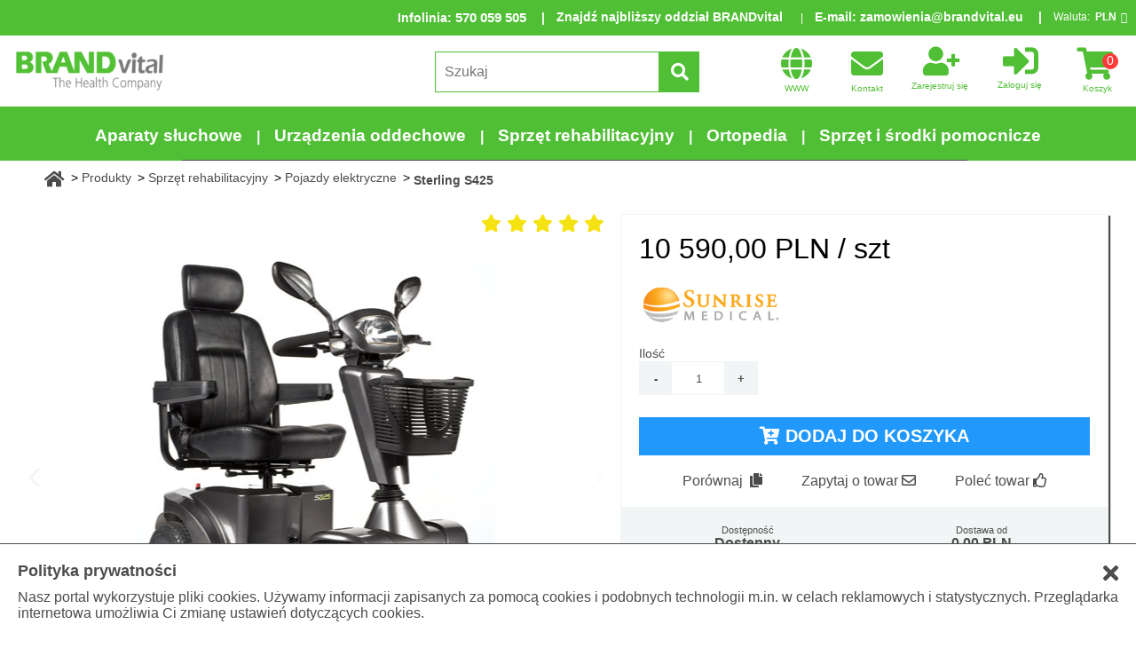

--- FILE ---
content_type: text/html; charset=utf-8
request_url: https://esklep.brandvital.eu/sterling-425-skuter-kompaktowy-do-jazdy-na-zewnatrz-dla-kazdego,3,317,2066
body_size: 26065
content:
<!DOCTYPE html>
<html lang="pl">
<head>
<base href="//esklep.brandvital.eu/"/>
<link rel="canonical" href="https://esklep.brandvital.eu/sterling-425-skuter-kompaktowy-do-jazdy-na-zewnatrz-dla-kazdego,3,317,2066"/>
<meta charset="utf-8">
<meta http-equiv="X-UA-Compatible" content="IE=edge"/>
<meta name="viewport" content="width=device-width, initial-scale=1, minimum-scale=1"/>
<meta name="description" content="Nowe, luksusowe skutery S-Series marki STERLING są gotowe do każdej podróży. S425 - Skuter kompaktowy do jazdy na zewnątrz dla każdego."/>
<meta name="google-site-verification" content="rbi9L7jp0U6E1i-PDEcFnNwTZ0NpxTXxzkkmgvcdjU4" />
<meta name="keywords" content="Skuter elektryczny Sunrise Medical, Sterling, Sterling S425, skuter inwalidzki, Sunrise Medical, Brand Vital,"/>
<title>Sklep medyczny BRANDvital</title>
<link rel="icon" type="image/png" href="//esklep.brandvital.eu/favicon.ico">
<link rel="stylesheet" href="https://static.comarch.com/files/css/font-awesome-450.min.css"/>
<link rel="stylesheet" href="css/jquery.mcustomscrollbar.min.css" />
<link rel="stylesheet" href="https://static.comarchesklep.pl/files/js/slick-1.8.0/slick/slick.css"/>
<link rel="stylesheet" href="https://static.comarchesklep.pl/files/fonts/font-awesome-4.7.0/css/font-awesome.min.css">
<link rel="stylesheet" href="https://use.fontawesome.com/releases/v5.4.1/css/all.css" integrity="sha384-5sAR7xN1Nv6T6+dT2mhtzEpVJvfS3NScPQTrOxhwjIuvcA67KV2R5Jz6kr4abQsz" crossorigin="anonymous">
<link rel="stylesheet" href="css/slick-theme.css"/>
<link rel="stylesheet" href="css/mobile1.css?v=3.844"/>
<link rel="stylesheet" href="css/mobile2.css?v=3.844"/>
<link rel="stylesheet" href="css/480plus.css?v=3.844"/>
<script src="https://ajax.googleapis.com/ajax/libs/jquery/3.3.1/jquery.min.js"></script>
<script>
__CSRF = '08fac98fb7c9285961b7bdd8ad60e9f2e1a055116c86cf3f8de421a32609fa2d'; __decPlaces = '2'; __decSep = ',';
__decThoSep = ' '; __lngId = '1'; __gap = 'AIzaSyCKSoGsL5qLayHXHg847obSYX7UjIJQuWA';
__fbId = ''; __googleID = '';
</script>

<!--Raty PayU-->
<script src="https://static.payu.com/res/v2/jquery.payu.min.js"></script>
<script src="https://static.payu.com/res/v2/jquery-ui.payu.min.js"></script>
<script src="https://static.payu.com/res/v2/jquery.i18n.payu.js"></script>
<script src="https://static.payu.com/res/v2/jsrender.js"></script>
<script src="https://static.payu.com/res/v2/openpayu-2.0.js"></script>
<script src="https://static.payu.com/res/v2/widget-installments-2.0.js"></script>
<link href="https://static.payu.com/res/v2/layout/style.css" rel="stylesheet">
<meta name="google-site-verification" content="HX6WOg995jMacPL0O-d14IwcniUvDwvK2eFNvGY_glI" />
</head>
<body>
<script>var dataLayer = [{"google_tag_params":{"ecomm_pagetype":"product","ecomm_prodid":2066,"ecomm_category":"Pojazdy elektryczne","ecomm_totalvalue":10590.00},"ecommerce":{"currencyCode":"PLN","detail":{"products":[{"id":2066,"brand":"Sunrise Medical","category":"Sprzęt rehabilitacyjny/Pojazdy elektryczne","name":"\r<p style=\"text-align:left;text-indent:0pt;margin:0pt 0pt 0pt 0pt;\"><span style=\"color:#000000;\">Sterling S425</span></p>\r","position":0,"price":10590.00}]}},"Site":{"siteId":3,"groupId":317,"lngId":1,"prodId":2066}}];</script>
<script>(function(w,d,s,l,i){w[l]=w[l]||[];w[l].push({'gtm.start':
new Date().getTime(),event:'gtm.js'});var f=d.getElementsByTagName(s)[0],
j=d.createElement(s),dl=l!='dataLayer'?'&l='+l:'';j.async=true;j.src=
'https://www.googletagmanager.com/gtm.js?id='+i+dl;f.parentNode.insertBefore(j,f);
})(window,document,'script','dataLayer','GTM-NQ4NZ3');</script>
<header id="header-section">


<div class="lang-and-currency no-lang ">
<div style="font-weight:bold;font-size:14px;color:white;">Infolinia<!--Telefon-->: <a href="tel:570-059-505" title="Zadzwoń" style="font-weight:bold;font-size:15px;color:white;text-decoration:none;">570 059 505</a></div>
<div class="phone">
<a href="https://esklep.brandvital.eu/kontakt,12#kontakt" style="font-weight:bold;font-size:14px;color:white;">Znajdź najbliższy oddział BRANDvital</a>
</div>
<div class="mail" style="font-weight:bold;font-size:14px;color:white;">E-mail: <a href="mailto:zamowienia@brandvital.eu">zamowienia@brandvital.eu</a></div>
<div class="currency-label">Waluta: </div>
<div class="currency">
<span class="current-currency">PLN<span class="fa fa-angle-down" aria-hidden="true"></span></span>
<form id="change-currency-form" class="hidden">
<input type="hidden" name="__csrf" value="08fac98fb7c9285961b7bdd8ad60e9f2e1a055116c86cf3f8de421a32609fa2d" />
<input type="hidden" name="__action" value="Customer/CurrencyChange" />
<input type="hidden" name="currency"/>
<ul>
<li data-code="PLN" class="active">PLN<span class="fa fa-angle-up" aria-hidden="true"></span></li>
<li data-code="EUR">EUR</li>
<li data-code="USD">USD</li>
<li data-code="CZK">CZK</li>
</ul>
</form>
</div>
</div>

<section class="nav-section">
<div class="header-nav">
<div class="logo">
<a href="./">
<img src="logo.png" alt="Brand Vital Poland Sp. z o.o." />
</a>
</div>
<nav>
<a class="contact" href="https://www.brandvital.eu/" title="Strona firmowa BRANDvital" target="_blank">
<span class="fa fa-globe"></span>
<span class="text">WWW</span>
</a>
<a class="contact" href="kontakt,12" title="Kontakt">
<span class="fa fa-envelope"></span>
<span class="text">Kontakt</span>
</a>
<div class="user-container">
<a class="register" href="rejestracja,5" title="Zarejestruj się">
<span class="fa fa-user-plus"></span>
<span class="text">Zarejestruj się</span>
</a>
<a class="login" href="logowanie,7" title="Zaloguj się">
<span class="fas fa-sign-in-alt"></span>
<span class="text">Zaloguj się</span>
</a>
</div>
<div class="search" title="Szukaj">
<span class="fa fa-search"></span>
<span class="text">Szukaj</span>
<div class="dropdown-menu search-section hidden">
<div class="search-form">
<form id="search-form">
<input type="hidden" name="__csrf" value="08fac98fb7c9285961b7bdd8ad60e9f2e1a055116c86cf3f8de421a32609fa2d" />
<input type="hidden" name="__action" value="Get/Search" />
<input type="search" name="search" class="searched-phrase" placeholder="Szukaj" required />
<button class="primary-action-button search-button" title="Szukaj" >
<span class="fa fa-search"></span>
<span class="text">Szukaj</span>
</button>
</form>
<div class="recently-searched-icon" title="Historia">
<span class="fa fa-history"></span>
<span class="text">Historia</span>
</div>
<div class="search-advanced-icon" title="Zaawansowane">
<span class="fa fa-cog"></span>
<span class="text">Zaawansowane</span>
</div>
<div class="search-tab-close-icon" title="Zamknij">
<span class="fa fa-times"></span>
<span class="text">Zamknij</span>
</div>
<div class="recently-searched hidden">
<span>Historia</span>
<input type="hidden" value="produkty,2" name="url" />
<ul class="empty">
<li>Brak fraz</li>
<!-- list phrases from cookies implemented in JS (listPhrases function) -->
</ul>
</div>
</div>
<div class="search-advanced">
<button class="search-advanced-button">Zaawansowane</button>
<div class="advanced-filters hidden">
<!-- filters loaded by JS  -->
</div>
</div>
</div>
</div>
<a class="cart-content" href="zamowienie,4" title="Koszyk">
<span class="fa fa-shopping-cart"></span>
<span class="cart-amount">0</span>
<span class="text">Koszyk</span>
</a>
<div class="nav-links" title="Menu">
<span class="fa fa-bars"></span>
<div class="dropdown-menu main-nav hidden">
<ul class="standard-nav">
<li>
<a href="logowanie,7">
<span class="fa fa-sign-in"></span>
<div>Logowanie</div>
</a>
</li>
<li>
<a href="rejestracja,5">
<span class="fa fa-user-plus"></span>
<div>Rejestracja</div>
</a>
</li>
<li>
<a href="kontakt,12">
<span class="fa fa-envelope"></span>
<div>Kontakt</div>
</a>
</li>
</ul>
<ul class="categories">
<li>

<span class="fa fa-plus category-span"></span><a href="produkty/aparaty-sluchowe,2,372" title="Aparaty słuchowe dla dzieci i dorosłych">Aparaty słuchowe</a>
<ul class="undercategories hidden">
<li>
<span class="fa fa-plus undercategory-span"></span><a href="produkty/aparaty-sluchowe/aparaty-zauszne,2,407" title="Aparaty słuchowe zauszne dla różnych stopni niedosłuchu ">Aparaty zauszne</a>
<ul class="underundercategories hidden">
<li><a href="produkty/aparaty-sluchowe/aparaty-zauszne/klasa-premium,2,414" title="Aparaty słuchowe zauszne klasy premium dla różnych stopni niedosłuchu ">Klasa Premium</a></li>
<li><a href="produkty/aparaty-sluchowe/aparaty-zauszne/klasa-standard,2,415" title="Aparaty słuchowe zauszne klasy standard dla różnych stopni niedosłuchu ">Klasa Standard</a></li>
<li><a href="produkty/aparaty-sluchowe/aparaty-zauszne/klasa-ekonomiczna,2,416" title="Aparaty słuchowe zauszne klasy ekonomicznej dla różnych stopni niedosłuchu ">Klasa Ekonomiczna</a></li>
<li><a href="produkty/aparaty-sluchowe/aparaty-zauszne/klasa-socjalna,2,451" title="Aparaty słuchowe zauszne klasy socjalnej dla różnych stopni niedosłuchu ">Klasa Socjalna</a></li>
</ul>
</li>
<li>
<span class="fa fa-plus undercategory-span"></span><a href="produkty/aparaty-sluchowe/aparaty-wewnatrzuszne,2,408" title="Aparaty słuchowe wewnątrzuszne – dyskretne i wydajne urządzenia w atrakcyjnych cenach ">Aparaty wewnątrzuszne</a>
<ul class="underundercategories hidden">
<li><a href="produkty/aparaty-sluchowe/aparaty-wewnatrzuszne/klasa-premium,2,417" title="Aparaty słuchowe klasa Premium">Klasa Premium</a></li>
<li><a href="produkty/aparaty-sluchowe/aparaty-wewnatrzuszne/klasa-standard,2,418" title="Aparaty słuchowe klasa Standard">Klasa Standard</a></li>
<li><a href="produkty/aparaty-sluchowe/aparaty-wewnatrzuszne/klasa-ekonomiczna,2,419" title="Aparaty słuchowe klasa Ekonomiczna">Klasa Ekonomiczna</a></li>
</ul>
</li>
<li>
<a href="produkty/aparaty-sluchowe/baterie,2,374">Baterie</a>
</li>
<li>
<a href="produkty/aparaty-sluchowe/urzadzenia-wspomagajace-slyszenie,2,405" title="Urządzenia wspomagające słyszenie ">Urządzenia wspomagające słyszenie</a>
</li>
</ul>
</li>
<li>

<span class="fa fa-plus category-span"></span><a href="produkty/urzadzenia-oddechowe,2,107" title="Urządzenia oddechowe - aparaty do leczenia i rehabilitacji oddechowej">Urządzenia oddechowe</a>
<ul class="undercategories hidden">
<li>
<span class="fa fa-plus undercategory-span"></span><a href="produkty/urzadzenia-oddechowe/aparaty-na-bezdech-senny,2,108" title="Aparaty CPAP do leczenia bezdechu sennego">Aparaty na bezdech senny</a>
<ul class="underundercategories hidden">
<li><a href="produkty/urzadzenia-oddechowe/aparaty-na-bezdech-senny/aparaty-cpap-automatyczne,2,314" title="Automatyczne aparaty CPAP - autoCPAP">Aparaty CPAP Automatyczne</a></li>
<li><a href="produkty/urzadzenia-oddechowe/aparaty-na-bezdech-senny/aparaty-cpap-stalocisnieniowe,2,313" title="Stałociśnieniowe aparaty CPAP">Aparaty CPAP Stałociśnieniowe</a></li>
<li><a href="produkty/urzadzenia-oddechowe/aparaty-na-bezdech-senny/aparaty-bipap,2,404">Aparaty BIPAP</a></li>
<li><a href="produkty/urzadzenia-oddechowe/aparaty-na-bezdech-senny/akcesoria,2,115" title="Akcesoria do aparatów CPAP">Akcesoria</a></li>
<li><a href="produkty/urzadzenia-oddechowe/aparaty-na-bezdech-senny/maski,2,111" title="Maski do aparatów CPAP">Maski</a></li>
</ul>
</li>
<li>
<a href="produkty/urzadzenia-oddechowe/inhalatory-i-nebulizatory,2,316">Inhalatory i nebulizatory</a>
</li>
<li>
<span class="fa fa-plus undercategory-span"></span><a href="produkty/urzadzenia-oddechowe/koncentratory-tlenu,2,118" title="Koncentratory tlenu - generatory tlenu w tlenoterapii">Koncentratory tlenu</a>
<ul class="underundercategories hidden">
<li><a href="produkty/urzadzenia-oddechowe/koncentratory-tlenu/przenosne,2,312" title="Przenośnie koncentratory tlenu">Przenośne</a></li>
<li><a href="produkty/urzadzenia-oddechowe/koncentratory-tlenu/stacjonarne,2,311" title="Stacjonarne koncentratory tlenu">Stacjonarne</a></li>
<li><a href="produkty/urzadzenia-oddechowe/koncentratory-tlenu/akcesoria,2,119" title="Akcesoria do koncentratorów tlenu">Akcesoria</a></li>
</ul>
</li>
<li>
<span class="fa fa-plus undercategory-span"></span><a href="produkty/urzadzenia-oddechowe/ssaki,2,421" title="Ssaki medyczne do odsysania wydzielin">Ssaki</a>
<ul class="underundercategories hidden">
<li><a href="produkty/urzadzenia-oddechowe/ssaki/elektryczne,2,423" title="Elektryczne ssaki do odsysania wydzielin">Elektryczne</a></li>
<li><a href="produkty/urzadzenia-oddechowe/ssaki/reczne,2,422" title="Ręczne ssaki do odsysania wydzielin">Ręczne</a></li>
</ul>
</li>
<li>
<a href="produkty/urzadzenia-oddechowe/tlen-inhalacyjny,2,459">Tlen inhalacyjny</a>
</li>
</ul>
</li>
<li>

<span class="fa fa-plus category-span"></span><a href="produkty/sprzet-rehabilitacyjny,2,120">Sprzęt rehabilitacyjny</a>
<ul class="undercategories hidden">
<li>
<span class="fa fa-plus undercategory-span"></span><a href="produkty/sprzet-rehabilitacyjny/lozka-pielegnacyjne-do-opieki-dlugoterminowej,2,130" title="Łóżka medyczne - specjalistyczne łózka dla chorych ">Łóżka pielęgnacyjne do opieki długoterminowej</a>
<ul class="underundercategories hidden">
<li><a href="produkty/sprzet-rehabilitacyjny/lozka-pielegnacyjne-do-opieki-dlugoterminowej/lozka-pielegnacyjne-klasy-premium,2,322" title="Łóżka medyczne klasy premium - specjalistyczne łózka dla chorych ">Klasa Premium</a></li>
<li><a href="produkty/sprzet-rehabilitacyjny/lozka-pielegnacyjne-do-opieki-dlugoterminowej/lozka-pielegnacyjne-klasy-standard,2,321" title="Łóżka medyczne klasy standard - specjalistyczne łózka dla chorych">Klasa Standard</a></li>
<li><a href="produkty/sprzet-rehabilitacyjny/lozka-pielegnacyjne-do-opieki-dlugoterminowej/akcesoria,2,401" title="Akcesoria do łóżek medycznych - specjalistyczne łózka dla chorych ">Akcesoria</a></li>
</ul>
</li>
<li>
<span class="fa fa-plus undercategory-span"></span><a href="produkty/sprzet-rehabilitacyjny/wozki-inwalidzkie,2,125" title="Wózki inwalidzkie dla niepełnosprawnych">Wózki inwalidzkie</a>
<ul class="underundercategories hidden">
<li><a href="produkty/sprzet-rehabilitacyjny/wozki-inwalidzkie/wozki-inwalidzkie-specjalne,2,128" title="Wózki inwalidzkie specjalne - stabilizujące">Specjalne</a></li>
<li><a href="produkty/sprzet-rehabilitacyjny/wozki-inwalidzkie/wozki-inwalidzkie-lekkie,2,127" title="Wózki inwalidzkie aktywne - lekkie wózki dla niepełnosprawnych">Lekkie</a></li>
<li><a href="produkty/sprzet-rehabilitacyjny/wozki-inwalidzkie/wozki-inwalidzkie-stalowe,2,126" title="Wózki inwalidzkie stalowe">Stalowe</a></li>
</ul>
</li>
<li>
<span class="fa fa-plus undercategory-span"></span><a href="produkty/sprzet-rehabilitacyjny/pomoce-w-chodzeniu,2,121" title="Pomoce w chodzeniu dla seniorów i niepełnosprawnych">Pomoce w chodzeniu</a>
<ul class="underundercategories hidden">
<li><a href="produkty/sprzet-rehabilitacyjny/pomoce-w-chodzeniu/rolatory,2,323" title="Rolatory - podpórki rehabilitacyjne na kółkach">Rolatory</a></li>
<li><a href="produkty/sprzet-rehabilitacyjny/pomoce-w-chodzeniu/balkoniki,2,124" title="Balkoniki rehabilitacyjne - chodziki dla niepełnosprawnych">Balkoniki</a></li>
<li><a href="produkty/sprzet-rehabilitacyjny/pomoce-w-chodzeniu/laski,2,123" title="Laski ortopedyczne dla seniorów i niepełnosprawnych">Laski</a></li>
<li><a href="produkty/sprzet-rehabilitacyjny/pomoce-w-chodzeniu/kule,2,122" title="Kule ortopedyczne - kule łokciowe i kule pachowe">Kule</a></li>
</ul>
</li>
<li>
<span class="fa fa-plus undercategory-span"></span><a href="produkty/sprzet-rehabilitacyjny/pojazdy-elektryczne,2,317" title="Pojazdy dla niepełnosprawnych - elektryczne pojazdy inwalidzkie">Pojazdy elektryczne</a>
<ul class="underundercategories hidden">
<li><a href="produkty/sprzet-rehabilitacyjny/pojazdy-elektryczne/wozki-elektryczne,2,129" title="Wózki inwalidzkie elektryczne dla niepełnosprawnych">Wózki elektryczne</a></li>
<li><a href="produkty/sprzet-rehabilitacyjny/pojazdy-elektryczne/skutery-elektryczne,2,175" title="Skutery inwalidzkie - elektryczne skutery dla niepełnosprawnych">Skutery elektryczne</a></li>
<li><a href="produkty/sprzet-rehabilitacyjny/pojazdy-elektryczne/napedy-wspomagajace,2,318" title="Napędy do wózków inwalidzkich">Napędy wspomagające</a></li>
</ul>
</li>
<li>
<span class="fa fa-plus undercategory-span"></span><a href="produkty/sprzet-rehabilitacyjny/schodolazy,2,162" title="Schodołazy dla niepełnosprawnych">Schodołazy</a>
<ul class="underundercategories hidden">
<li><a href="produkty/sprzet-rehabilitacyjny/schodolazy/kroczace,2,309" title="Schodołazy kroczące dla niepełnosprawnych">Kroczące</a></li>
<li><a href="produkty/sprzet-rehabilitacyjny/schodolazy/gasienicowe,2,310" title="Schodołazy gąsienicowe dla niepełnosprawnych">Gąsienicowe</a></li>
</ul>
</li>
<li>
<span class="fa fa-plus undercategory-span"></span><a href="produkty/sprzet-rehabilitacyjny/podnosniki-pacjenta,2,163" title="Podnośniki dla niepełnosprawnych - dla osób chorych leżących">Podnośniki pacjenta</a>
<ul class="underundercategories hidden">
<li><a href="produkty/sprzet-rehabilitacyjny/podnosniki-pacjenta/basenowe,2,429" title="Podnośniki basenowe">Basenowe</a></li>
<li><a href="produkty/sprzet-rehabilitacyjny/podnosniki-pacjenta/transportowe,2,320" title="Podnośniki transportowe dla niepełnosprawnych">Transportowe</a></li>
<li><a href="produkty/sprzet-rehabilitacyjny/podnosniki-pacjenta/wannowe,2,319" title="Podnośniki wannowe dla osób niepełnosprawnych">Wannowe</a></li>
<li><a href="produkty/sprzet-rehabilitacyjny/podnosniki-pacjenta/akcesoria,2,400" title="Nosidła, chusty do podnośników">Akcesoria</a></li>
</ul>
</li>
<li>
<a href="produkty/sprzet-rehabilitacyjny/pionizatory,2,324" title="Pionizatory dla niepełnosprawnych">Pionizatory</a>
</li>
<li>
<span class="fa fa-plus undercategory-span"></span><a href="produkty/sprzet-rehabilitacyjny/produkty-dla-dzieci,2,385" title="Sprzęt rehabilitacyjny dla dzieci niepełnosprawnych">Produkty dla dzieci</a>
<ul class="underundercategories hidden">
<li><a href="produkty/sprzet-rehabilitacyjny/produkty-dla-dzieci/foteliki-i-lezaki,2,387" title="Foteliki rehabilitacyjne dla dzieci - krzesła terapeutyczne i leżanki">Foteliki i leżaki</a></li>
<li><a href="produkty/sprzet-rehabilitacyjny/produkty-dla-dzieci/pionizatory,2,388" title="Pionizatory dla dzieci">Pionizatory</a></li>
<li><a href="produkty/sprzet-rehabilitacyjny/produkty-dla-dzieci/wozki,2,386" title="Wózki inwalidzkie dla dzieci - dziecięce wózki aktywne i spacerowe">Wózki</a></li>
<li><a href="produkty/sprzet-rehabilitacyjny/produkty-dla-dzieci/pozostale,2,389" title="Pomoce rehabilitacyjne dla dzieci - akcesoria i urządzenia">Pozostałe</a></li>
</ul>
</li>
<li>
<span class="fa fa-plus undercategory-span"></span><a href="produkty/sprzet-rehabilitacyjny/akcesoria-do-rehabilitacji,2,394" title="Akcesoria i przyrządy do rehabilitacji kończyn i ciała">Akcesoria do rehabilitacji</a>
<ul class="underundercategories hidden">
<li><a href="produkty/sprzet-rehabilitacyjny/akcesoria-do-rehabilitacji/dyski-i-poduszki,2,338" title="Dyski i poduszki medyczne - podróżne, sensoryczne, na chrapanie">Dyski i poduszki</a></li>
<li><a href="produkty/sprzet-rehabilitacyjny/akcesoria-do-rehabilitacji/inne,2,343" title="Przyrządy do rehabilitacji dłoni i palców">Inne</a></li>
<li><a href="produkty/sprzet-rehabilitacyjny/akcesoria-do-rehabilitacji/ksztaltki,2,340" title="Kształtki rehabilitacyjne">Kształtki</a></li>
<li><a href="produkty/sprzet-rehabilitacyjny/akcesoria-do-rehabilitacji/maty-i-materace,2,339" title="Maty i materace ortopedyczne">Maty i materace</a></li>
<li><a href="produkty/sprzet-rehabilitacyjny/akcesoria-do-rehabilitacji/pilki,2,336" title="Piłki rehabilitacyjne do siedzenia i ściskania">Piłki</a></li>
<li><a href="produkty/sprzet-rehabilitacyjny/akcesoria-do-rehabilitacji/tasmy,2,337" title="Taśmy do ćwiczeń - rehabilitacyjne taśmy oporowe">Taśmy</a></li>
<li><a href="produkty/sprzet-rehabilitacyjny/akcesoria-do-rehabilitacji/walki,2,341" title="Wałki do rolowania mięśni ">Wałki</a></li>
</ul>
</li>
<li>
<span class="fa fa-plus undercategory-span"></span><a href="produkty/sprzet-rehabilitacyjny/szyny-cpm,2,453">Szyny CPM</a>
<ul class="underundercategories hidden">
<li><a href="produkty/sprzet-rehabilitacyjny/szyny-cpm/konczyny-dolne,2,455">Kończyny dolne</a></li>
<li><a href="produkty/sprzet-rehabilitacyjny/szyny-cpm/konczyny-gorne,2,454">Kończyny górne</a></li>
</ul>
</li>
</ul>
</li>
<li>

<span class="fa fa-plus category-span"></span><a href="produkty/ortopedia,2,131" title="Ortopedia - nowoczesny sprzęt ortopedyczny ">Ortopedia</a>
<ul class="undercategories hidden">
<li>
<span class="fa fa-plus undercategory-span"></span><a href="produkty/ortopedia/stabilizatory-i-ortezy,2,139" title="Stabilizatory i ortezy - sposób na przeciążenie i ból stawów ">Stabilizatory i ortezy</a>
<ul class="underundercategories hidden">
<li><a href="produkty/ortopedia/stabilizatory-i-ortezy/szyja,2,132" title="Stabilizatory i ortezy szyi - sposób na przeciążenie i ból stawów">Szyja</a></li>
<li><a href="produkty/ortopedia/stabilizatory-i-ortezy/bark,2,134" title="Stabilizatory i ortezy barku - sposób na przeciążenie i ból stawów ">Bark</a></li>
<li><a href="produkty/ortopedia/stabilizatory-i-ortezy/plecy,2,133" title="Stabilizatory i ortezy pleców - sposób na przeciążenie i ból stawów ">Plecy</a></li>
<li><a href="produkty/ortopedia/stabilizatory-i-ortezy/lokiec,2,135" title="Stabilizatory i ortezy łokcia - sposób na przeciążenie i ból stawów ">Łokieć</a></li>
<li><a href="produkty/ortopedia/stabilizatory-i-ortezy/dlon,2,137" title="Stabilizatory i ortezy dłoni - sposób na przeciążenie i ból stawów ">Dłoń</a></li>
<li><a href="produkty/ortopedia/stabilizatory-i-ortezy/kolano,2,136" title="Stabilizatory i ortezy kolana - sposób na przeciążenie i ból stawów ">Kolano</a></li>
<li><a href="produkty/ortopedia/stabilizatory-i-ortezy/stopa,2,138" title="Stabilizatory i ortezy stopy - sposób na przeciążenie i ból stawów ">Stopa</a></li>
</ul>
</li>
<li>
<a href="produkty/ortopedia/poduszki-ortopedyczne,2,334" title="Poduszki ortopedyczne do spania i siedzenia ">Poduszki ortopedyczne</a>
</li>
<li>
<a href="produkty/ortopedia/wkladki-do-butow,2,143" title="Wkładki ortopedyczne - korygujące, sportowe, rekreacyjne ">Wkładki do butów</a>
</li>
</ul>
</li>
<li>

<span class="fa fa-plus category-span"></span><a href="produkty/sprzet-i-srodki-pomocnicze,2,375" title="Sprzęt i środki pomocnicze dla niepełnosprawnych - pomoce w opiece i higienie">Sprzęt i środki pomocnicze</a>
<ul class="undercategories hidden">
<li>
<span class="fa fa-plus undercategory-span"></span><a href="produkty/sprzet-i-srodki-pomocnicze/asortyment-toaletowy,2,350" title="Asortyment toaletowy dla niepełnosprawnych i starszych - niezbędne przyrządy ">Asortyment toaletowy</a>
<ul class="underundercategories hidden">
<li><a href="produkty/sprzet-i-srodki-pomocnicze/asortyment-toaletowy/krzesla-i-wozki-toaletowe,2,351" title="Krzesła toaletowe i wózki toaletowe - sanitarne zaopatrzenie dla seniorów i niepełnosprawnych ">Krzesła i wózki toaletowe</a></li>
<li><a href="produkty/sprzet-i-srodki-pomocnicze/asortyment-toaletowy/pomoce-lazienkowe,2,352" title="Pomoce łazienkowe - nakładki na sedes i siedziska kąpielowe">Pomoce łazienkowe</a></li>
<li><a href="produkty/sprzet-i-srodki-pomocnicze/asortyment-toaletowy/wanny-dla-osob-starszych-lub-niepelnosprawnych,2,424" title="Wanny dla niepełnosprawnych i starszych z otwieranymi drzwiczkami ">Wanny dla osób starszych lub niepełnosprawnych</a></li>
</ul>
</li>
<li>
<span class="fa fa-plus undercategory-span"></span><a href="produkty/sprzet-i-srodki-pomocnicze/elektromedycyna,2,432" title="Elektromedycyna - urządzenia medyczne do leczenia i fizykoterapii domowej ">Elektromedycyna</a>
<ul class="underundercategories hidden">
<li><a href="produkty/sprzet-i-srodki-pomocnicze/elektromedycyna/aparaty-do-magnetoterapii,2,436" title="Aparaty do magnetoterapii domowej">Aparaty do magnetoterapii</a></li>
<li><a href="produkty/sprzet-i-srodki-pomocnicze/elektromedycyna/aparaty-do-masazu,2,439" title="Masażery - urządzenia do masażu ciała w domu ">Aparaty do masażu</a></li>
<li><a href="produkty/sprzet-i-srodki-pomocnicze/elektromedycyna/cisnieniomierze,2,433" title="Ciśnieniomierze naramienne">Ciśnieniomierze</a></li>
<li><a href="produkty/sprzet-i-srodki-pomocnicze/elektromedycyna/drenaze-limfatyczne,2,435" title="Urządzenia do drenażu limfatycznego i masażu uciskowego ">Drenaże limfatyczne</a></li>
<li><a href="produkty/sprzet-i-srodki-pomocnicze/elektromedycyna/elektrostymulatory,2,438" title="Elektrostymulatory - aparaty do elektrostymulacji w domu">Elektrostymulatory</a></li>
<li><a href="produkty/sprzet-i-srodki-pomocnicze/elektromedycyna/nawilzacze-powietrza,2,440" title="Nawilżacze powietrza - dla prawidłowej wilgotności powietrza w domu">Nawilżacze powietrza</a></li>
<li><a href="produkty/sprzet-i-srodki-pomocnicze/elektromedycyna/oczyszczacze-powietrza,2,441" title="Oczyszczacze powietrza - filtry powietrza do domu">Oczyszczacze powietrza</a></li>
<li><a href="produkty/sprzet-i-srodki-pomocnicze/elektromedycyna/osuszacze-powietrza,2,442" title="Osuszacze powietrza - domowe pochłaniacze wilgoci">Osuszacze powietrza</a></li>
<li><a href="produkty/sprzet-i-srodki-pomocnicze/elektromedycyna/pulsoksymetry,2,434" title="Pulsyksometry - aparaty do mierzenia saturacji krwi">Pulsoksymetry</a></li>
<li><a href="produkty/sprzet-i-srodki-pomocnicze/elektromedycyna/termometry,2,437" title="Termometry bezdotykowe i elektroniczne - dla dzieci i dorosłych">Termometry</a></li>
<li><a href="produkty/sprzet-i-srodki-pomocnicze/elektromedycyna/wagi-elektroniczne,2,443" title="Wagi łazienkowe elektroniczne">Wagi elektroniczne</a></li>
</ul>
</li>
<li>
<a href="produkty/sprzet-i-srodki-pomocnicze/fotele,2,380">Fotele</a>
</li>
<li>
<span class="fa fa-plus undercategory-span"></span><a href="produkty/sprzet-i-srodki-pomocnicze/materace,2,165" title="Materace przeciwodleżynowe">Materace</a>
<ul class="underundercategories hidden">
<li><a href="produkty/sprzet-i-srodki-pomocnicze/materace/piankowe,2,166" title="Materace przeciwodleżynowe piankowe gładkie i typu gofer">Piankowe</a></li>
<li><a href="produkty/sprzet-i-srodki-pomocnicze/materace/pneumatyczne,2,167" title="Materace przeciwodleżynowe zmiennociśnieniowe - bąbelkowe i rurowe">Pneumatyczne</a></li>
<li><a href="produkty/sprzet-i-srodki-pomocnicze/materace/przescieradla-i-podklady,2,395" title="Prześcieradła nieprzemakalne - specjalistyczne prześcieradła medyczne ">Prześcieradła i podkłady</a></li>
</ul>
</li>
<li>
<a href="produkty/sprzet-i-srodki-pomocnicze/podjazdy-i-rampy,2,364" title="Podjazdy i rampy podjazdowe dla niepełnosprawnych ">Podjazdy i rampy</a>
</li>
<li>
<a href="produkty/sprzet-i-srodki-pomocnicze/pomoce-codzienne,2,458">Pomoce codzienne</a>
</li>
<li>
<a href="produkty/sprzet-i-srodki-pomocnicze/rowery-trojkolowe,2,430" title="Rehabilitacyjne rowery trójkołowe dla dorosłych i dzieci">Rowery trójkołowe</a>
</li>
<li>
<a href="produkty/sprzet-i-srodki-pomocnicze/srodki-ochronne-i-dezynfekcyjne,2,444" title="Środki do pielęgnacji i dezynfekcji">Środki ochronne i dezynfekcyjne</a>
</li>
<li>
<a href="produkty/sprzet-i-srodki-pomocnicze/wyroby-dla-amazonek,2,452">Wyroby dla amazonek</a>
</li>
</ul>
</li>
</ul>
</div>
</div>
</nav>
</div>
<div class="header-categories">
<nav>
<ul class="categories">
<li style="font-weight:bold;">
<a href="produkty/aparaty-sluchowe,2,372" title="Aparaty słuchowe dla dzieci i dorosłych">Aparaty słuchowe</a>
<span class="sibling"></span>
</li>
<li style="font-weight:bold;">
<a href="produkty/urzadzenia-oddechowe,2,107" title="Urządzenia oddechowe - aparaty do leczenia i rehabilitacji oddechowej">Urządzenia oddechowe</a>
<span class="sibling"></span>
</li>
<li style="font-weight:bold;">
<a href="produkty/sprzet-rehabilitacyjny,2,120">Sprzęt rehabilitacyjny</a>
<span class="sibling"></span>
</li>
<li style="font-weight:bold;">
<a href="produkty/ortopedia,2,131" title="Ortopedia - nowoczesny sprzęt ortopedyczny ">Ortopedia</a>
<span class="sibling"></span>
</li>
<li style="font-weight:bold;">
<a href="produkty/sprzet-i-srodki-pomocnicze,2,375" title="Sprzęt i środki pomocnicze dla niepełnosprawnych - pomoce w opiece i higienie">Sprzęt i środki pomocnicze</a>
<span class="sibling"></span>
</li>
</ul>
</nav>
</div>
<div class="header-undercategories">
<nav>
<ul class="undercategories hidden">
<li class="effect4">
<ul class="underundercategories">
<li style="font-weight:bold; text-decoration: underline;"><a href="produkty/aparaty-sluchowe/aparaty-zauszne,2,407" title="Aparaty słuchowe zauszne dla różnych stopni niedosłuchu ">Aparaty zauszne</a></li>
<li><a href="produkty/aparaty-sluchowe/aparaty-zauszne/klasa-premium,2,414" title="Aparaty słuchowe zauszne klasy premium dla różnych stopni niedosłuchu ">Klasa Premium</a></li>
<li><a href="produkty/aparaty-sluchowe/aparaty-zauszne/klasa-standard,2,415" title="Aparaty słuchowe zauszne klasy standard dla różnych stopni niedosłuchu ">Klasa Standard</a></li>
<li><a href="produkty/aparaty-sluchowe/aparaty-zauszne/klasa-ekonomiczna,2,416" title="Aparaty słuchowe zauszne klasy ekonomicznej dla różnych stopni niedosłuchu ">Klasa Ekonomiczna</a></li>
<li><a href="produkty/aparaty-sluchowe/aparaty-zauszne/klasa-socjalna,2,451" title="Aparaty słuchowe zauszne klasy socjalnej dla różnych stopni niedosłuchu ">Klasa Socjalna</a></li>
</ul>
</li>
<li class="effect4">
<ul class="underundercategories">
<li style="font-weight:bold; text-decoration: underline;"><a href="produkty/aparaty-sluchowe/aparaty-wewnatrzuszne,2,408" title="Aparaty słuchowe wewnątrzuszne – dyskretne i wydajne urządzenia w atrakcyjnych cenach ">Aparaty wewnątrzuszne</a></li>
<li><a href="produkty/aparaty-sluchowe/aparaty-wewnatrzuszne/klasa-premium,2,417" title="Aparaty słuchowe klasa Premium">Klasa Premium</a></li>
<li><a href="produkty/aparaty-sluchowe/aparaty-wewnatrzuszne/klasa-standard,2,418" title="Aparaty słuchowe klasa Standard">Klasa Standard</a></li>
<li><a href="produkty/aparaty-sluchowe/aparaty-wewnatrzuszne/klasa-ekonomiczna,2,419" title="Aparaty słuchowe klasa Ekonomiczna">Klasa Ekonomiczna</a></li>
</ul>
</li>
<li class="effect4">
<ul class="underundercategories">
<li style="font-weight:bold; text-decoration: underline;"><a href="produkty/aparaty-sluchowe/baterie,2,374">Baterie</a></li>
</ul>
</li>
<li class="effect4">
<ul class="underundercategories">
<li style="font-weight:bold; text-decoration: underline;"><a href="produkty/aparaty-sluchowe/urzadzenia-wspomagajace-slyszenie,2,405" title="Urządzenia wspomagające słyszenie ">Urządzenia wspomagające słyszenie</a></li>
</ul>
</li>
</ul>
<ul class="undercategories hidden">
<li class="effect4">
<ul class="underundercategories">
<li style="font-weight:bold; text-decoration: underline;"><a href="produkty/urzadzenia-oddechowe/aparaty-na-bezdech-senny,2,108" title="Aparaty CPAP do leczenia bezdechu sennego">Aparaty na bezdech senny</a></li>
<li><a href="produkty/urzadzenia-oddechowe/aparaty-na-bezdech-senny/aparaty-cpap-automatyczne,2,314" title="Automatyczne aparaty CPAP - autoCPAP">Aparaty CPAP Automatyczne</a></li>
<li><a href="produkty/urzadzenia-oddechowe/aparaty-na-bezdech-senny/aparaty-cpap-stalocisnieniowe,2,313" title="Stałociśnieniowe aparaty CPAP">Aparaty CPAP Stałociśnieniowe</a></li>
<li><a href="produkty/urzadzenia-oddechowe/aparaty-na-bezdech-senny/aparaty-bipap,2,404">Aparaty BIPAP</a></li>
<li><a href="produkty/urzadzenia-oddechowe/aparaty-na-bezdech-senny/akcesoria,2,115" title="Akcesoria do aparatów CPAP">Akcesoria</a></li>
<li><a href="produkty/urzadzenia-oddechowe/aparaty-na-bezdech-senny/maski,2,111" title="Maski do aparatów CPAP">Maski</a></li>
</ul>
</li>
<li class="effect4">
<ul class="underundercategories">
<li style="font-weight:bold; text-decoration: underline;"><a href="produkty/urzadzenia-oddechowe/inhalatory-i-nebulizatory,2,316">Inhalatory i nebulizatory</a></li>
</ul>
</li>
<li class="effect4">
<ul class="underundercategories">
<li style="font-weight:bold; text-decoration: underline;"><a href="produkty/urzadzenia-oddechowe/koncentratory-tlenu,2,118" title="Koncentratory tlenu - generatory tlenu w tlenoterapii">Koncentratory tlenu</a></li>
<li><a href="produkty/urzadzenia-oddechowe/koncentratory-tlenu/przenosne,2,312" title="Przenośnie koncentratory tlenu">Przenośne</a></li>
<li><a href="produkty/urzadzenia-oddechowe/koncentratory-tlenu/stacjonarne,2,311" title="Stacjonarne koncentratory tlenu">Stacjonarne</a></li>
<li><a href="produkty/urzadzenia-oddechowe/koncentratory-tlenu/akcesoria,2,119" title="Akcesoria do koncentratorów tlenu">Akcesoria</a></li>
</ul>
</li>
<li class="effect4">
<ul class="underundercategories">
<li style="font-weight:bold; text-decoration: underline;"><a href="produkty/urzadzenia-oddechowe/ssaki,2,421" title="Ssaki medyczne do odsysania wydzielin">Ssaki</a></li>
<li><a href="produkty/urzadzenia-oddechowe/ssaki/elektryczne,2,423" title="Elektryczne ssaki do odsysania wydzielin">Elektryczne</a></li>
<li><a href="produkty/urzadzenia-oddechowe/ssaki/reczne,2,422" title="Ręczne ssaki do odsysania wydzielin">Ręczne</a></li>
</ul>
</li>
<li class="effect4">
<ul class="underundercategories">
<li style="font-weight:bold; text-decoration: underline;"><a href="produkty/urzadzenia-oddechowe/tlen-inhalacyjny,2,459">Tlen inhalacyjny</a></li>
</ul>
</li>
</ul>
<ul class="undercategories hidden">
<li class="effect4">
<ul class="underundercategories">
<li style="font-weight:bold; text-decoration: underline;"><a href="produkty/sprzet-rehabilitacyjny/lozka-pielegnacyjne-do-opieki-dlugoterminowej,2,130" title="Łóżka medyczne - specjalistyczne łózka dla chorych ">Łóżka pielęgnacyjne do opieki długoterminowej</a></li>
<li><a href="produkty/sprzet-rehabilitacyjny/lozka-pielegnacyjne-do-opieki-dlugoterminowej/lozka-pielegnacyjne-klasy-premium,2,322" title="Łóżka medyczne klasy premium - specjalistyczne łózka dla chorych ">Klasa Premium</a></li>
<li><a href="produkty/sprzet-rehabilitacyjny/lozka-pielegnacyjne-do-opieki-dlugoterminowej/lozka-pielegnacyjne-klasy-standard,2,321" title="Łóżka medyczne klasy standard - specjalistyczne łózka dla chorych">Klasa Standard</a></li>
<li><a href="produkty/sprzet-rehabilitacyjny/lozka-pielegnacyjne-do-opieki-dlugoterminowej/akcesoria,2,401" title="Akcesoria do łóżek medycznych - specjalistyczne łózka dla chorych ">Akcesoria</a></li>
</ul>
</li>
<li class="effect4">
<ul class="underundercategories">
<li style="font-weight:bold; text-decoration: underline;"><a href="produkty/sprzet-rehabilitacyjny/wozki-inwalidzkie,2,125" title="Wózki inwalidzkie dla niepełnosprawnych">Wózki inwalidzkie</a></li>
<li><a href="produkty/sprzet-rehabilitacyjny/wozki-inwalidzkie/wozki-inwalidzkie-specjalne,2,128" title="Wózki inwalidzkie specjalne - stabilizujące">Specjalne</a></li>
<li><a href="produkty/sprzet-rehabilitacyjny/wozki-inwalidzkie/wozki-inwalidzkie-lekkie,2,127" title="Wózki inwalidzkie aktywne - lekkie wózki dla niepełnosprawnych">Lekkie</a></li>
<li><a href="produkty/sprzet-rehabilitacyjny/wozki-inwalidzkie/wozki-inwalidzkie-stalowe,2,126" title="Wózki inwalidzkie stalowe">Stalowe</a></li>
</ul>
</li>
<li class="effect4">
<ul class="underundercategories">
<li style="font-weight:bold; text-decoration: underline;"><a href="produkty/sprzet-rehabilitacyjny/pomoce-w-chodzeniu,2,121" title="Pomoce w chodzeniu dla seniorów i niepełnosprawnych">Pomoce w chodzeniu</a></li>
<li><a href="produkty/sprzet-rehabilitacyjny/pomoce-w-chodzeniu/rolatory,2,323" title="Rolatory - podpórki rehabilitacyjne na kółkach">Rolatory</a></li>
<li><a href="produkty/sprzet-rehabilitacyjny/pomoce-w-chodzeniu/balkoniki,2,124" title="Balkoniki rehabilitacyjne - chodziki dla niepełnosprawnych">Balkoniki</a></li>
<li><a href="produkty/sprzet-rehabilitacyjny/pomoce-w-chodzeniu/laski,2,123" title="Laski ortopedyczne dla seniorów i niepełnosprawnych">Laski</a></li>
<li><a href="produkty/sprzet-rehabilitacyjny/pomoce-w-chodzeniu/kule,2,122" title="Kule ortopedyczne - kule łokciowe i kule pachowe">Kule</a></li>
</ul>
</li>
<li class="effect4">
<ul class="underundercategories">
<li style="font-weight:bold; text-decoration: underline;"><a href="produkty/sprzet-rehabilitacyjny/pojazdy-elektryczne,2,317" title="Pojazdy dla niepełnosprawnych - elektryczne pojazdy inwalidzkie">Pojazdy elektryczne</a></li>
<li><a href="produkty/sprzet-rehabilitacyjny/pojazdy-elektryczne/wozki-elektryczne,2,129" title="Wózki inwalidzkie elektryczne dla niepełnosprawnych">Wózki elektryczne</a></li>
<li><a href="produkty/sprzet-rehabilitacyjny/pojazdy-elektryczne/skutery-elektryczne,2,175" title="Skutery inwalidzkie - elektryczne skutery dla niepełnosprawnych">Skutery elektryczne</a></li>
<li><a href="produkty/sprzet-rehabilitacyjny/pojazdy-elektryczne/napedy-wspomagajace,2,318" title="Napędy do wózków inwalidzkich">Napędy wspomagające</a></li>
</ul>
</li>
<li class="effect4">
<ul class="underundercategories">
<li style="font-weight:bold; text-decoration: underline;"><a href="produkty/sprzet-rehabilitacyjny/schodolazy,2,162" title="Schodołazy dla niepełnosprawnych">Schodołazy</a></li>
<li><a href="produkty/sprzet-rehabilitacyjny/schodolazy/kroczace,2,309" title="Schodołazy kroczące dla niepełnosprawnych">Kroczące</a></li>
<li><a href="produkty/sprzet-rehabilitacyjny/schodolazy/gasienicowe,2,310" title="Schodołazy gąsienicowe dla niepełnosprawnych">Gąsienicowe</a></li>
</ul>
</li>
<li class="effect4">
<ul class="underundercategories">
<li style="font-weight:bold; text-decoration: underline;"><a href="produkty/sprzet-rehabilitacyjny/podnosniki-pacjenta,2,163" title="Podnośniki dla niepełnosprawnych - dla osób chorych leżących">Podnośniki pacjenta</a></li>
<li><a href="produkty/sprzet-rehabilitacyjny/podnosniki-pacjenta/basenowe,2,429" title="Podnośniki basenowe">Basenowe</a></li>
<li><a href="produkty/sprzet-rehabilitacyjny/podnosniki-pacjenta/transportowe,2,320" title="Podnośniki transportowe dla niepełnosprawnych">Transportowe</a></li>
<li><a href="produkty/sprzet-rehabilitacyjny/podnosniki-pacjenta/wannowe,2,319" title="Podnośniki wannowe dla osób niepełnosprawnych">Wannowe</a></li>
<li><a href="produkty/sprzet-rehabilitacyjny/podnosniki-pacjenta/akcesoria,2,400" title="Nosidła, chusty do podnośników">Akcesoria</a></li>
</ul>
</li>
<li class="effect4">
<ul class="underundercategories">
<li style="font-weight:bold; text-decoration: underline;"><a href="produkty/sprzet-rehabilitacyjny/pionizatory,2,324" title="Pionizatory dla niepełnosprawnych">Pionizatory</a></li>
</ul>
</li>
<li class="effect4">
<ul class="underundercategories">
<li style="font-weight:bold; text-decoration: underline;"><a href="produkty/sprzet-rehabilitacyjny/produkty-dla-dzieci,2,385" title="Sprzęt rehabilitacyjny dla dzieci niepełnosprawnych">Produkty dla dzieci</a></li>
<li><a href="produkty/sprzet-rehabilitacyjny/produkty-dla-dzieci/foteliki-i-lezaki,2,387" title="Foteliki rehabilitacyjne dla dzieci - krzesła terapeutyczne i leżanki">Foteliki i leżaki</a></li>
<li><a href="produkty/sprzet-rehabilitacyjny/produkty-dla-dzieci/pionizatory,2,388" title="Pionizatory dla dzieci">Pionizatory</a></li>
<li><a href="produkty/sprzet-rehabilitacyjny/produkty-dla-dzieci/wozki,2,386" title="Wózki inwalidzkie dla dzieci - dziecięce wózki aktywne i spacerowe">Wózki</a></li>
<li><a href="produkty/sprzet-rehabilitacyjny/produkty-dla-dzieci/pozostale,2,389" title="Pomoce rehabilitacyjne dla dzieci - akcesoria i urządzenia">Pozostałe</a></li>
</ul>
</li>
<li class="effect4">
<ul class="underundercategories">
<li style="font-weight:bold; text-decoration: underline;"><a href="produkty/sprzet-rehabilitacyjny/akcesoria-do-rehabilitacji,2,394" title="Akcesoria i przyrządy do rehabilitacji kończyn i ciała">Akcesoria do rehabilitacji</a></li>
<li><a href="produkty/sprzet-rehabilitacyjny/akcesoria-do-rehabilitacji/dyski-i-poduszki,2,338" title="Dyski i poduszki medyczne - podróżne, sensoryczne, na chrapanie">Dyski i poduszki</a></li>
<li><a href="produkty/sprzet-rehabilitacyjny/akcesoria-do-rehabilitacji/inne,2,343" title="Przyrządy do rehabilitacji dłoni i palców">Inne</a></li>
<li><a href="produkty/sprzet-rehabilitacyjny/akcesoria-do-rehabilitacji/ksztaltki,2,340" title="Kształtki rehabilitacyjne">Kształtki</a></li>
<li><a href="produkty/sprzet-rehabilitacyjny/akcesoria-do-rehabilitacji/maty-i-materace,2,339" title="Maty i materace ortopedyczne">Maty i materace</a></li>
<li><a href="produkty/sprzet-rehabilitacyjny/akcesoria-do-rehabilitacji/pilki,2,336" title="Piłki rehabilitacyjne do siedzenia i ściskania">Piłki</a></li>
<li><a href="produkty/sprzet-rehabilitacyjny/akcesoria-do-rehabilitacji/tasmy,2,337" title="Taśmy do ćwiczeń - rehabilitacyjne taśmy oporowe">Taśmy</a></li>
<li><a href="produkty/sprzet-rehabilitacyjny/akcesoria-do-rehabilitacji/walki,2,341" title="Wałki do rolowania mięśni ">Wałki</a></li>
</ul>
</li>
<li class="effect4">
<ul class="underundercategories">
<li style="font-weight:bold; text-decoration: underline;"><a href="produkty/sprzet-rehabilitacyjny/szyny-cpm,2,453">Szyny CPM</a></li>
<li><a href="produkty/sprzet-rehabilitacyjny/szyny-cpm/konczyny-dolne,2,455">Kończyny dolne</a></li>
<li><a href="produkty/sprzet-rehabilitacyjny/szyny-cpm/konczyny-gorne,2,454">Kończyny górne</a></li>
</ul>
</li>
</ul>
<ul class="undercategories hidden">
<li class="effect4">
<ul class="underundercategories">
<li style="font-weight:bold; text-decoration: underline;"><a href="produkty/ortopedia/stabilizatory-i-ortezy,2,139" title="Stabilizatory i ortezy - sposób na przeciążenie i ból stawów ">Stabilizatory i ortezy</a></li>
<li><a href="produkty/ortopedia/stabilizatory-i-ortezy/szyja,2,132" title="Stabilizatory i ortezy szyi - sposób na przeciążenie i ból stawów">Szyja</a></li>
<li><a href="produkty/ortopedia/stabilizatory-i-ortezy/bark,2,134" title="Stabilizatory i ortezy barku - sposób na przeciążenie i ból stawów ">Bark</a></li>
<li><a href="produkty/ortopedia/stabilizatory-i-ortezy/plecy,2,133" title="Stabilizatory i ortezy pleców - sposób na przeciążenie i ból stawów ">Plecy</a></li>
<li><a href="produkty/ortopedia/stabilizatory-i-ortezy/lokiec,2,135" title="Stabilizatory i ortezy łokcia - sposób na przeciążenie i ból stawów ">Łokieć</a></li>
<li><a href="produkty/ortopedia/stabilizatory-i-ortezy/dlon,2,137" title="Stabilizatory i ortezy dłoni - sposób na przeciążenie i ból stawów ">Dłoń</a></li>
<li><a href="produkty/ortopedia/stabilizatory-i-ortezy/kolano,2,136" title="Stabilizatory i ortezy kolana - sposób na przeciążenie i ból stawów ">Kolano</a></li>
<li><a href="produkty/ortopedia/stabilizatory-i-ortezy/stopa,2,138" title="Stabilizatory i ortezy stopy - sposób na przeciążenie i ból stawów ">Stopa</a></li>
</ul>
</li>
<li class="effect4">
<ul class="underundercategories">
<li style="font-weight:bold; text-decoration: underline;"><a href="produkty/ortopedia/poduszki-ortopedyczne,2,334" title="Poduszki ortopedyczne do spania i siedzenia ">Poduszki ortopedyczne</a></li>
</ul>
</li>
<li class="effect4">
<ul class="underundercategories">
<li style="font-weight:bold; text-decoration: underline;"><a href="produkty/ortopedia/wkladki-do-butow,2,143" title="Wkładki ortopedyczne - korygujące, sportowe, rekreacyjne ">Wkładki do butów</a></li>
</ul>
</li>
</ul>
<ul class="undercategories hidden">
<li class="effect4">
<ul class="underundercategories">
<li style="font-weight:bold; text-decoration: underline;"><a href="produkty/sprzet-i-srodki-pomocnicze/asortyment-toaletowy,2,350" title="Asortyment toaletowy dla niepełnosprawnych i starszych - niezbędne przyrządy ">Asortyment toaletowy</a></li>
<li><a href="produkty/sprzet-i-srodki-pomocnicze/asortyment-toaletowy/krzesla-i-wozki-toaletowe,2,351" title="Krzesła toaletowe i wózki toaletowe - sanitarne zaopatrzenie dla seniorów i niepełnosprawnych ">Krzesła i wózki toaletowe</a></li>
<li><a href="produkty/sprzet-i-srodki-pomocnicze/asortyment-toaletowy/pomoce-lazienkowe,2,352" title="Pomoce łazienkowe - nakładki na sedes i siedziska kąpielowe">Pomoce łazienkowe</a></li>
<li><a href="produkty/sprzet-i-srodki-pomocnicze/asortyment-toaletowy/wanny-dla-osob-starszych-lub-niepelnosprawnych,2,424" title="Wanny dla niepełnosprawnych i starszych z otwieranymi drzwiczkami ">Wanny dla osób starszych lub niepełnosprawnych</a></li>
</ul>
</li>
<li class="effect4">
<ul class="underundercategories">
<li style="font-weight:bold; text-decoration: underline;"><a href="produkty/sprzet-i-srodki-pomocnicze/elektromedycyna,2,432" title="Elektromedycyna - urządzenia medyczne do leczenia i fizykoterapii domowej ">Elektromedycyna</a></li>
<li><a href="produkty/sprzet-i-srodki-pomocnicze/elektromedycyna/aparaty-do-magnetoterapii,2,436" title="Aparaty do magnetoterapii domowej">Aparaty do magnetoterapii</a></li>
<li><a href="produkty/sprzet-i-srodki-pomocnicze/elektromedycyna/aparaty-do-masazu,2,439" title="Masażery - urządzenia do masażu ciała w domu ">Aparaty do masażu</a></li>
<li><a href="produkty/sprzet-i-srodki-pomocnicze/elektromedycyna/cisnieniomierze,2,433" title="Ciśnieniomierze naramienne">Ciśnieniomierze</a></li>
<li><a href="produkty/sprzet-i-srodki-pomocnicze/elektromedycyna/drenaze-limfatyczne,2,435" title="Urządzenia do drenażu limfatycznego i masażu uciskowego ">Drenaże limfatyczne</a></li>
<li><a href="produkty/sprzet-i-srodki-pomocnicze/elektromedycyna/elektrostymulatory,2,438" title="Elektrostymulatory - aparaty do elektrostymulacji w domu">Elektrostymulatory</a></li>
<li><a href="produkty/sprzet-i-srodki-pomocnicze/elektromedycyna/nawilzacze-powietrza,2,440" title="Nawilżacze powietrza - dla prawidłowej wilgotności powietrza w domu">Nawilżacze powietrza</a></li>
<li><a href="produkty/sprzet-i-srodki-pomocnicze/elektromedycyna/oczyszczacze-powietrza,2,441" title="Oczyszczacze powietrza - filtry powietrza do domu">Oczyszczacze powietrza</a></li>
<li><a href="produkty/sprzet-i-srodki-pomocnicze/elektromedycyna/osuszacze-powietrza,2,442" title="Osuszacze powietrza - domowe pochłaniacze wilgoci">Osuszacze powietrza</a></li>
<li><a href="produkty/sprzet-i-srodki-pomocnicze/elektromedycyna/pulsoksymetry,2,434" title="Pulsyksometry - aparaty do mierzenia saturacji krwi">Pulsoksymetry</a></li>
<li><a href="produkty/sprzet-i-srodki-pomocnicze/elektromedycyna/termometry,2,437" title="Termometry bezdotykowe i elektroniczne - dla dzieci i dorosłych">Termometry</a></li>
<li><a href="produkty/sprzet-i-srodki-pomocnicze/elektromedycyna/wagi-elektroniczne,2,443" title="Wagi łazienkowe elektroniczne">Wagi elektroniczne</a></li>
</ul>
</li>
<li class="effect4">
<ul class="underundercategories">
<li style="font-weight:bold; text-decoration: underline;"><a href="produkty/sprzet-i-srodki-pomocnicze/fotele,2,380">Fotele</a></li>
</ul>
</li>
<li class="effect4">
<ul class="underundercategories">
<li style="font-weight:bold; text-decoration: underline;"><a href="produkty/sprzet-i-srodki-pomocnicze/materace,2,165" title="Materace przeciwodleżynowe">Materace</a></li>
<li><a href="produkty/sprzet-i-srodki-pomocnicze/materace/piankowe,2,166" title="Materace przeciwodleżynowe piankowe gładkie i typu gofer">Piankowe</a></li>
<li><a href="produkty/sprzet-i-srodki-pomocnicze/materace/pneumatyczne,2,167" title="Materace przeciwodleżynowe zmiennociśnieniowe - bąbelkowe i rurowe">Pneumatyczne</a></li>
<li><a href="produkty/sprzet-i-srodki-pomocnicze/materace/przescieradla-i-podklady,2,395" title="Prześcieradła nieprzemakalne - specjalistyczne prześcieradła medyczne ">Prześcieradła i podkłady</a></li>
</ul>
</li>
<li class="effect4">
<ul class="underundercategories">
<li style="font-weight:bold; text-decoration: underline;"><a href="produkty/sprzet-i-srodki-pomocnicze/podjazdy-i-rampy,2,364" title="Podjazdy i rampy podjazdowe dla niepełnosprawnych ">Podjazdy i rampy</a></li>
</ul>
</li>
<li class="effect4">
<ul class="underundercategories">
<li style="font-weight:bold; text-decoration: underline;"><a href="produkty/sprzet-i-srodki-pomocnicze/pomoce-codzienne,2,458">Pomoce codzienne</a></li>
</ul>
</li>
<li class="effect4">
<ul class="underundercategories">
<li style="font-weight:bold; text-decoration: underline;"><a href="produkty/sprzet-i-srodki-pomocnicze/rowery-trojkolowe,2,430" title="Rehabilitacyjne rowery trójkołowe dla dorosłych i dzieci">Rowery trójkołowe</a></li>
</ul>
</li>
<li class="effect4">
<ul class="underundercategories">
<li style="font-weight:bold; text-decoration: underline;"><a href="produkty/sprzet-i-srodki-pomocnicze/srodki-ochronne-i-dezynfekcyjne,2,444" title="Środki do pielęgnacji i dezynfekcji">Środki ochronne i dezynfekcyjne</a></li>
</ul>
</li>
<li class="effect4">
<ul class="underundercategories">
<li style="font-weight:bold; text-decoration: underline;"><a href="produkty/sprzet-i-srodki-pomocnicze/wyroby-dla-amazonek,2,452">Wyroby dla amazonek</a></li>
</ul>
</li>
</ul>
</nav>
</div>
</section>

</header>
<section id="main-section">
<section class="product-details">
<header class="pagedk page-header">
<div class="undercategory-menu">
<a class="hide-on-desktop" href="produkty/sprzet-rehabilitacyjny/pojazdy-elektryczne,2,317"><span class="fa fa-angle-left"></span></a>
<ul class="category-title">
<li class="hide-on-mobile"><a href="./"><span class="fa fa-home" aria-hidden="true"></span></a></li>
<li class="hide-on-mobile"><a href="produkty,2">Produkty</a></li>
<li class="hide-on-mobile"><a href="produkty/sprzet-rehabilitacyjny,2,120">Sprzęt rehabilitacyjny</a></li>
<li class="hide-on-mobile"><a href="produkty/sprzet-rehabilitacyjny/pojazdy-elektryczne,2,317" title="Pojazdy dla niepełnosprawnych - elektryczne pojazdy inwalidzkie">Pojazdy elektryczne</a></li>
<li>
<h1 class="category-title-mobile">
  Sterling S425  
</h1>
</li>
</ul>
<script type="application/ld+json">
{
"@context": "http://schema.org",
"@type": "BreadcrumbList",
"itemListElement": [
{
"@type": "ListItem",
"position": 1,
"item": {
"@id": "//esklep.brandvital.eu/./",
"name": "Strona główna"
}
}
,{
"@type": "ListItem",
"position": 2,
"item": {
"@id": "//esklep.brandvital.eu/produkty,2",
"name": "Produkty"
}
}
,{
"@type": "ListItem",
"position": 3,
"item": {
"@id": "//esklep.brandvital.eu/produkty/sprzet-rehabilitacyjny,2,120",
"name": "Sprzęt rehabilitacyjny"
}
}
,{
"@type": "ListItem",
"position": 4,
"item": {
"@id": "//esklep.brandvital.eu/produkty/sprzet-rehabilitacyjny/pojazdy-elektryczne,2,317",
"name": "Pojazdy elektryczne"
}
}
,{
"@type": "ListItem",
"position": 5,
"item": {
"@id": "//esklep.brandvital.eu/sterling-425-skuter-kompaktowy-do-jazdy-na-zewnatrz-dla-kazdego,3,317,2066",
"name": "  Sterling S425  "
}
}
]
}
</script></div>
</header>
<div class="slider-container">
<div class="slider">
<div class="product-flags">

</div>
<div class="rating">
<span class="fa fa-star"></span>
<span class="fa fa-star"></span>
<span class="fa fa-star"></span>
<span class="fa fa-star"></span>
<span class="fa fa-star"></span>
</div>
<input type="hidden" class="sample" data-src="img//.jpg" data-alt="S425_skuter_elektryczny_Sterling" data-oldImageId="6811">
<input type="hidden" name="parent-images" data-parent-images="6811,6821,6831,6841,6851,6861,6871,6881,">
<div class="slider-images">
<figure class="product-image">
<img alt="S425_skuter_elektryczny_Sterling" src="img/6811/S425_skuter_elektryczny_Sterling.jpg">
</figure>
<figure class="product-image">
<img alt="S425_skuter_elektryczny_Sterling_2" src="img/6821/S425_skuter_elektryczny_Sterling_2.jpg">
</figure>
<figure class="product-image">
<img alt="S425_skuter_elektryczny_Sterling_4" src="img/6831/S425_skuter_elektryczny_Sterling_4.jpg">
</figure>
<figure class="product-image">
<img alt="S425_skuter_elektryczny_Sterling_1" src="img/6841/S425_skuter_elektryczny_Sterling_1.jpg">
</figure>
<figure class="product-image">
<img alt="S425_skuter_elektryczny_Sterling_3" src="img/6851/S425_skuter_elektryczny_Sterling_3.jpg">
</figure>
<figure class="product-image">
<img alt="S425_skuter_elektryczny_Sterling_5" src="img/6861/S425_skuter_elektryczny_Sterling_5.jpg">
</figure>
<figure class="product-image">
<img alt="S425_skuter_elektryczny_Sterling_6" src="img/6871/S425_skuter_elektryczny_Sterling_6.jpg">
</figure>
<figure class="product-image">
<img alt="S425_skuter_elektryczny_Sterling_7" src="img/6881/S425_skuter_elektryczny_Sterling_7.jpg">
</figure>
</div>
<div class="product-description "><p style="text-align:justify;text-indent:0pt;margin:0pt 0pt 0pt 0pt;"><span style="color:#51BF36;font-family:'Microsoft Sans Serif';font-size:13pt;font-weight:bold;">UM&Oacute;W SIĘ NA PREZENTACJĘ SKUTERA W TWOIM DOMU</span></p><p style="text-align:justify;text-indent:0pt;margin:0pt 0pt 0pt 0pt;"><span style="color:#000000;font-family:'Microsoft Sans Serif';font-size:13pt;font-weight:bold;">S425 </span><span style="color:#000000;font-family:'Microsoft Sans Serif';font-size:13pt;">&ndash; zobacz i skonfiguruj sw&oacute;j nowy skuter zgodnie z indywidualnymi potrzebami. Więcej informacji na temat możliwości indywidualnej konfiguracji, można uzyskać u jednego z naszych konsultant&oacute;w. </span></p><p style="text-align:justify;text-indent:0pt;margin:0pt 0pt 0pt 0pt;"><span style="color:#000000;font-family:'Microsoft Sans Serif';font-size:13pt;font-weight:bold;">&nbsp;</span></p><p style="text-align:justify;text-indent:0pt;margin:0pt 0pt 0pt 0pt;"><span style="color:#51BF36;font-family:'Microsoft Sans Serif';font-size:13pt;font-weight:bold;">STERLING S425&ndash; Kompaktowy skuter do jazdy na zewnątrz</span></p><p style="text-align:justify;text-indent:0pt;margin:0pt 0pt 0pt 0pt;"><span style="color:#000000;font-family:'Microsoft Sans Serif';font-size:13pt;">Od zakup&oacute;w w centrum handlowym po wycieczki za miasto &ndash; nowe, luksusowe skutery </span><span style="color:#000000;font-family:'Microsoft Sans Serif';font-size:13pt;font-weight:bold;">S-Series </span><span style="color:#000000;font-family:'Microsoft Sans Serif';font-size:13pt;">marki </span><span style="color:#000000;font-family:'Microsoft Sans Serif';font-size:13pt;font-weight:bold;">STERLING</span><span style="color:#000000;font-family:'Microsoft Sans Serif';font-size:13pt;"> są gotowe do każdej podr&oacute;ży. Dzięki szeregowi przydatnych funkcji, nadzwyczajnej dynamice jazdy i stylowemu wyglądowi, każdy znajdzie skuter inwalidzki </span><span style="color:#000000;font-family:'Microsoft Sans Serif';font-size:13pt;font-weight:bold;">S-Series</span><span style="color:#000000;font-family:'Microsoft Sans Serif';font-size:13pt;"> dla siebie.</span></p><p style="text-align:justify;text-indent:0pt;margin:0pt 0pt 0pt 0pt;"><span style="color:#000000;font-family:'Microsoft Sans Serif';font-size:13pt;">Luksusowy model </span><span style="color:#000000;font-family:'Microsoft Sans Serif';font-size:13pt;font-weight:bold;">S425</span><span style="color:#000000;font-family:'Microsoft Sans Serif';font-size:13pt;"> oferuje wszystkie funkcje swojego mniejszego brata, jednocześnie zapewniając dodatkową moc! Gdy połączymy jasne oświetlenie </span><span style="color:#000000;font-family:'Microsoft Sans Serif';font-size:13pt;font-weight:bold;">LED</span><span style="color:#000000;font-family:'Microsoft Sans Serif';font-size:13pt;"> z przodu i z tyłu oraz wygodne, wszechstronne zawieszenie z maksymalną prędkością jazdy 12 km/h, otrzymamy model </span><span style="color:#000000;font-family:'Microsoft Sans Serif';font-size:13pt;font-weight:bold;">S425</span><span style="color:#000000;font-family:'Microsoft Sans Serif';font-size:13pt;">, kt&oacute;rym można się poruszać zar&oacute;wno po drogach, jak i chodnikach. Wyższe koła pomagają w radzeniu sobie z przeszkodami, na jakie można się natknąć na zewnątrz, a dłuższe wyprawy nie stanowią już problemu &ndash; potrzebną moc zapewnia akumulator o pojemności 55 Ah.</span></p><p style="text-align:justify;text-indent:0pt;margin:0pt 0pt 0pt 0pt;"><span style="color:#000000;font-family:'Microsoft Sans Serif';font-size:13pt;">&nbsp;</span></p><p style="text-align:justify;text-indent:0pt;margin:0pt 0pt 0pt 0pt;"><span style="color:#51BF36;font-family:'Microsoft Sans Serif';font-size:13pt;font-weight:bold;">Nowoczesne oświetlenie</span></p><p style="text-align:justify;text-indent:0pt;margin:0pt 0pt 0pt 0pt;"><span style="color:#000000;font-family:'Microsoft Sans Serif';font-size:13pt;">Mocne, wszechstronne oświetlenie </span><span style="color:#000000;font-family:'Microsoft Sans Serif';font-size:13pt;font-weight:bold;">LED</span><span style="color:#000000;font-family:'Microsoft Sans Serif';font-size:13pt;">, zatwierdzone do użytku na drogach. Wystarcza na cały okres eksploatacji skutera, dzięki czemu wymiana żar&oacute;wek to już przeszłość.</span></p><p style="text-align:justify;text-indent:0pt;margin:0pt 0pt 0pt 0pt;"><span style="color:#000000;font-family:'Microsoft Sans Serif';font-size:13pt;">Zaawansowana technologia oświetlenia </span><span style="color:#000000;font-family:'Microsoft Sans Serif';font-size:13pt;font-weight:bold;">LED</span><span style="color:#000000;font-family:'Microsoft Sans Serif';font-size:13pt;"> sprawia, że skutery </span><span style="color:#000000;font-family:'Microsoft Sans Serif';font-size:13pt;font-weight:bold;">S-Series</span><span style="color:#000000;font-family:'Microsoft Sans Serif';font-size:13pt;"> są 400 razy bardziej energooszczędne niż skutery wykorzystujące standardowe żar&oacute;wki, a to oznacza mniejsze zużycie energii akumulatora i możliwość dłuższej jazdy.</span></p><p style="text-align:justify;text-indent:0pt;margin:0pt 0pt 0pt 0pt;"><span style="color:#000000;font-family:'Microsoft Sans Serif';font-size:13pt;">Bezpieczeństwo w standardzie &ndash; wszystkie modele </span><span style="color:#000000;font-family:'Microsoft Sans Serif';font-size:13pt;font-weight:bold;">S-Series</span><span style="color:#000000;font-family:'Microsoft Sans Serif';font-size:13pt;"> są wyposażone w dobrze widoczne kierunkowskazy, światła pozycyjne i światła &quot;stop&quot; </span><span style="color:#000000;font-family:'Microsoft Sans Serif';font-size:13pt;font-weight:bold;">LED</span><span style="color:#000000;font-family:'Microsoft Sans Serif';font-size:13pt;">.</span></p><p style="text-align:justify;text-indent:0pt;margin:0pt 0pt 0pt 0pt;"><span style="color:#000000;font-family:'Microsoft Sans Serif';font-size:13pt;">&nbsp;</span></p><p style="text-align:justify;text-indent:0pt;margin:0pt 0pt 0pt 0pt;"><span style="color:#51BF36;font-family:'Microsoft Sans Serif';font-size:13pt;font-weight:bold;">Konstrukcja stworzona z myślą o użytkowniku</span></p><p style="text-align:justify;text-indent:0pt;margin:0pt 0pt 0pt 0pt;"><span style="color:#000000;font-family:'Microsoft Sans Serif';font-size:13pt;">Dzięki bezstopniowo regulowanej kolumnie kierowniczej, wystarczy chwila, by znaleźć dla siebie idealną pozycję jazdy. Inteligentna konstrukcja sprawia, że reflektor automatycznie dostosowuje się do ustawienia kolumny.</span></p><p style="text-align:justify;text-indent:0pt;margin:0pt 0pt 0pt 0pt;"><span style="color:#000000;font-family:'Microsoft Sans Serif';font-size:13pt;">&nbsp;</span></p><ul style="margin-top:0;margin-bottom:0;"> <li style="text-align:justify;margin:0pt 0pt 0pt 36pt;line-height:1.079167;list-style-type:disc;color:#000000;"><span style="color:#000000;background-color:transparent;font-family:'Microsoft Sans Serif';font-size:13pt;font-weight:normal;font-style:normal;">Bezpieczeństwo i styl w standardzie. Każdy skuter </span><span style="color:#000000;background-color:transparent;font-family:'Microsoft Sans Serif';font-size:13pt;font-weight:bold;font-style:normal;">S-Series</span><span style="color:#000000;background-color:transparent;font-family:'Microsoft Sans Serif';font-size:13pt;font-weight:normal;font-style:normal;"> wyposażony jest w dwa karbonowe lusterka.</span></li><li style="text-align:justify;margin:0pt 0pt 0pt 36pt;line-height:1.079167;list-style-type:disc;color:#000000;"><span style="color:#000000;background-color:transparent;font-family:'Microsoft Sans Serif';font-size:13pt;font-weight:normal;font-style:normal;">Zdejmowany koszyk z uchwytem przydaje się na zakupach (opcja).</span></li><li style="text-align:justify;margin:0pt 0pt 0pt 36pt;line-height:1.079167;list-style-type:disc;color:#000000;"><span style="color:#000000;background-color:transparent;font-family:'Microsoft Sans Serif';font-size:13pt;font-weight:normal;font-style:normal;">Unikatowa konstrukcja sterowania skuterem </span><span style="color:#000000;background-color:transparent;font-family:'Microsoft Sans Serif';font-size:13pt;font-weight:bold;font-style:normal;">WIG WAG</span><span style="color:#000000;background-color:transparent;font-family:'Microsoft Sans Serif';font-size:13pt;font-weight:normal;font-style:normal;"> oznacza naturalne sterowanie za pomocą jednego palca. Duża, ergonomiczna kierownica zapewnia komfort w trakcie każdej podr&oacute;ży.</span></li><li style="text-align:left;margin:0pt 0pt 0pt 36pt;line-height:1.079167;list-style-type:disc;"><span style="color:#000000;background-color:transparent;font-family:'Microsoft Sans Serif';font-size:13pt;font-weight:normal;font-style:normal;">Wodoszczelne, miękkie przyciski sterujące obejmują łatwą w użyciu regulację prędkości, wskaźnik naładowania akumulatora </span><span style="color:#000000;background-color:transparent;font-family:'Microsoft Sans Serif';font-size:13pt;font-weight:bold;font-style:normal;">LED</span><span style="color:#000000;background-color:transparent;font-family:'Microsoft Sans Serif';font-size:13pt;font-weight:normal;font-style:normal;"> i głośny sygnał dźwiękowy.<br/><br/></span></li></ul> <p style="text-align:left;text-indent:0pt;margin:0pt 0pt 0pt 0pt;"><span style="color:#51BF36;font-family:'Microsoft Sans Serif';font-size:13pt;font-weight:bold;">Wygoda w trakcie każdej podr&oacute;ży</span></p><p style="text-align:left;text-indent:0pt;margin:0pt 0pt 0pt 0pt;"><span style="color:#000000;font-family:'Microsoft Sans Serif';font-size:13pt;">Nowoczesne siedzisko S-SERIES zapewnia maksymalny komfort &ndash; od możliwości regulacji wysokości, głębokości i kąta nachylenia, po podnoszone podłokietniki z regulacją szerokości, kąta nachylenia i głębokości, każdy z element&oacute;w opracowano z myślą o wygodzie użytkownika.</span></p><p style="text-align:left;text-indent:0pt;margin:0pt 0pt 0pt 0pt;"><span style="color:#000000;font-family:'Microsoft Sans Serif';font-size:13pt;">&nbsp;</span></p><ul style="margin-top:0;margin-bottom:0;"> <li style="text-align:left;margin:0pt 0pt 0pt 36pt;list-style-type:disc;color:#000000;"><span style="color:#000000;background-color:transparent;font-family:'Microsoft Sans Serif';font-size:13pt;font-weight:normal;font-style:normal;">Bezstopniowa regulacja głębokości siedziska.</span></li><li style="text-align:left;margin:0pt 0pt 0pt 36pt;list-style-type:disc;color:#000000;"><span style="color:#000000;background-color:transparent;font-family:'Microsoft Sans Serif';font-size:13pt;font-weight:normal;font-style:normal;">Szybka regulacja kąta nachylenia oparcia.</span></li><li style="text-align:left;margin:0pt 0pt 0pt 36pt;list-style-type:disc;color:#000000;"><span style="color:#000000;background-color:transparent;font-family:'Microsoft Sans Serif';font-size:13pt;font-weight:normal;font-style:normal;">Możliwość obracania siedziska ułatwia przesiadanie się.</span></li></ul> <p style="text-align:justify;text-indent:0pt;margin:0pt 0pt 0pt 0pt;"><span style="color:#51BF36;font-family:'Microsoft Sans Serif';font-size:13pt;font-weight:bold;">&nbsp;</span></p><p style="text-align:left;text-indent:0pt;margin:0pt 0pt 0pt 0pt;"><a name="_dx_frag_StartFragment"></a><span style="color:#51BF36;font-family:'Microsoft Sans Serif';font-size:13pt;font-weight:bold;">Wymiary</span></p><ul style="margin-top:0;margin-bottom:0;"> <li style="text-align:left;margin:0pt 0pt 0pt 0pt;list-style-type:disc;color:#000000;"><span style="color:#000000;background-color:transparent;font-family:'Microsoft Sans Serif';font-size:13pt;font-weight:normal;font-style:normal;">Całkowita szerokość: 66 cm</span></li><li style="text-align:left;margin:0pt 0pt 0pt 0pt;list-style-type:disc;color:#000000;"><span style="color:#000000;background-color:transparent;font-family:'Microsoft Sans Serif';font-size:13pt;font-weight:normal;font-style:normal;">Całkowita długość: 135 cm</span></li><li style="text-align:left;margin:0pt 0pt 0pt 0pt;list-style-type:disc;color:#000000;"><span style="color:#000000;background-color:transparent;font-family:'Microsoft Sans Serif';font-size:13pt;font-weight:normal;font-style:normal;">Wysokość siedziska: 45 - 50 cm</span></li><li style="text-align:left;margin:0pt 0pt 0pt 0pt;list-style-type:disc;color:#000000;"><span style="color:#000000;background-color:transparent;font-family:'Microsoft Sans Serif';font-size:13pt;font-weight:normal;font-style:normal;">Maksymalna szerokość cofania: 1.5 m</span></li><li style="text-align:left;margin:0pt 0pt 0pt 0pt;list-style-type:disc;color:#000000;"><span style="color:#000000;background-color:transparent;font-family:'Microsoft Sans Serif';font-size:13pt;font-weight:normal;font-style:normal;">Rozmiar kola przedniego: 30 cm</span></li><li style="text-align:left;margin:0pt 0pt 0pt 0pt;list-style-type:disc;color:#000000;"><span style="color:#000000;background-color:transparent;font-family:'Microsoft Sans Serif';font-size:13pt;font-weight:normal;font-style:normal;">Rozmiar kola tylnego: 30 cm</span></li></ul> <p style="text-align:left;text-indent:0pt;margin:0pt 0pt 0pt 0pt;"><span style="color:#000000;font-family:'Microsoft Sans Serif';font-size:13pt;">&nbsp;</span></p><p style="text-align:left;text-indent:0pt;margin:0pt 0pt 0pt 0pt;"><span style="color:#51BF36;font-family:'Microsoft Sans Serif';font-size:13pt;font-weight:bold;">Dane Techniczne</span></p><ul style="margin-top:0;margin-bottom:0;"> <li style="text-align:left;margin:0pt 0pt 0pt 0pt;list-style-type:disc;color:#000000;"><span style="color:#000000;background-color:transparent;font-family:'Microsoft Sans Serif';font-size:13pt;font-weight:normal;font-style:normal;">Maksymalny zasięg: 42 km</span></li><li style="text-align:left;margin:0pt 0pt 0pt 0pt;list-style-type:disc;color:#000000;"><span style="color:#000000;background-color:transparent;font-family:'Microsoft Sans Serif';font-size:13pt;font-weight:normal;font-style:normal;">Wyb&oacute;r prędkości: 12 km/h</span></li><li style="text-align:left;margin:0pt 0pt 0pt 0pt;list-style-type:disc;color:#000000;"><span style="color:#000000;background-color:transparent;font-family:'Microsoft Sans Serif';font-size:13pt;font-weight:normal;font-style:normal;">Akumulatory: 55 Ah x 2</span></li><li style="text-align:left;margin:0pt 0pt 0pt 0pt;list-style-type:disc;color:#000000;"><span style="color:#000000;background-color:transparent;font-family:'Microsoft Sans Serif';font-size:13pt;font-weight:normal;font-style:normal;">Oświetlenie i kierunkowskazy: Tak</span></li><li style="text-align:left;margin:0pt 0pt 0pt 0pt;list-style-type:disc;color:#000000;"><span style="color:#000000;background-color:transparent;font-family:'Microsoft Sans Serif';font-size:13pt;font-weight:normal;font-style:normal;">Całkowita waga: 117 kg</span></li><li style="text-align:left;margin:0pt 0pt 0pt 0pt;list-style-type:disc;color:#000000;"><span style="color:#000000;background-color:transparent;font-family:'Microsoft Sans Serif';font-size:13pt;font-weight:normal;font-style:normal;">Maksymalna waga użytkownika: 150 kg</span></li></ul></div>
<div class="more-button hidden">Rozwiń</div>
<div class="less-button hidden">Zwiń</div>
</div>
<div class="product-data">
<div class="button-container">
<div class="popup-dialog instant-show hidden">
<div class="modal-box">
<div class="product-popup">
<span class="fa fa-close close-button"></span>
<div class="add-to-cart-popup">
<input type="hidden" name="productId" value="2066" />
<div class="desktop-price prices ">
<input type="hidden" name="basic-ratio" value="1"/>
<input type="hidden" name="price" value="10590,00"/>
<div class="price">
<span class="value">10 590,00</span> PLN / <span class="unit">szt</span>
</div>
</div>
<div class="manufacturer">
<a href="producent=sunrise-medical-poland-sp--z-o-o-/produkty,2"><img alt="SUNRISE MEDICAL POLAND SP. Z O.O." src="css/img/alo.gif" data-src="img/large/20801/SUNRISE%20MEDICAL%20POLAND%20SP.%20Z%20O.O..jpg"/></a>
</div>
<!--
<!-- NFZ HA-- >


<!-- NFZ CPAP-- >


<!-- NFZ Wozki_inwalidzkie P.127 -- >


<!-- NFZ Wozki_inwalidzkie P.128 -- >


<!-- NFZ Wozki_inwalidzkie P.129 -- >


-->
<form id="AddToCartForm">
<input type="hidden" name="__csrf" value="08fac98fb7c9285961b7bdd8ad60e9f2e1a055116c86cf3f8de421a32609fa2d" />
<input type="hidden" name="__action" value="Cart/Add" />
<input type="hidden" name="__template" value="partials/product/product-popup.html" />
<input name="unitId" type="hidden" value=""/>
<input name="basic-unit-ratio" type="hidden" value="1"/>
<div class="input-group">
<span>Ilość</span>
<input type="button" value="-" class="button-minus-add-product min" data-field="quantity"/>
<input type="number" step="1" max="" value="1" name="quantity" class="quantity-field"/>
<input type="button" value="+" class="button-plus-add-product " data-field="quantity"/>
<input type="hidden" name="last-good-quantity" value="1" />
</div>
<div class="input-group ">
<input type="hidden" name="productId" value="" />
<span class="primary-action-button add-to-cart" style="background-color:#2098FC; font-size: 20px;font-weight: bold;" data-product-id="2066">
<input type="hidden" name="after-adding-to-cart" value="3" />
<input type="hidden" name="main-url" value="https://esklep.brandvital.eu/" />
<input type="hidden" name="go-to-cart" value="zamowienie,4" />
<span class="fa fa-cart-plus"></span>
Dodaj do koszyka
</span>
</div>
<div class="input-group hidden">
<span class="primary-action-button open-popup-notify-about-availability open-popup-with-form" data-template="partials/product/forms/notify-about-availability.html" data-popup-class=".notify-about-availability-popup">
Powiadom mnie o dostępności
</span>
</div>
<div class="input-group hidden">
<input type="hidden" name="ask-for-price" value="false" />
<span class="primary-action-button open-popup-ask-for-price " data-template="partials/product/forms/ask-for-price.html" data-popup-class=".ask-for-price-popup">
Zapytaj o cenę
</span>
</div>
<div class="input-group hidden">
<input type="hidden" name="login-to-see-prices" value="false" />
<a class="login-to-see-prices" href="logowanie,7" title="Zaloguj się">
<span class="primary-action-button">
<span class="fa fa-sign-in"></span> Zaloguj się, aby zobaczyć cenę
</span>
</a>
</div>
<div class="input-group hidden">
<span class="add-to-wish-list">
<span class="fa fa-heart-o"></span> Dodaj do przechowalni
</span>
</div>
<div class="other-options-container">
<div class="comparison-tool-container">
<span id="comparison-tool-add-button">Porównaj</span><span class="fa fa-files-o"></span>
</div>
<div class="ask-about-product-container">
<span class="open-popup-ask-about-product open-popup-with-form" data-template="partials/product/forms/ask-about-product.html" data-popup-class=".ask-about-product-popup">Zapytaj o towar </span><span class="far fa-envelope"></span>
</div>
<div class="recommend-product-container">
<span class="open-popup-recommend-product open-popup-with-form" data-template="partials/product/forms/recommend-product.html" data-popup-class=".recommend-product-popup">Poleć towar </span><span class="far fa-thumbs-up"></span>
</div>
</div>
<div class="info-container two-items ">
<div class="availability-container">
<input type="hidden" name="status" value="2"/>
<span class="availability-label">Dostępność</span>
<span class="value ">
Dostępny
</span>
<span style="display: block;">
na zamówienie
</span>
<span class="date hidden ">()</span> <img class="" alt="Dostępny na zamówienie" src="ima.ashx?t=wra&Id=512">
</div>
<div class="delivery-cost-container">
<span class="stock-label">Dostawa od</span> <a href="wysylka,16">0,00 PLN</a>
</div>
</div>
</form>
<form id="comparison-tool-add-form">
<input type="hidden" name="__csrf" value="08fac98fb7c9285961b7bdd8ad60e9f2e1a055116c86cf3f8de421a32609fa2d"/>
<input type="hidden" name="__action" value="Product/ComparisonToolAdd"/>
<input type="hidden" name="productId" value="2066"/>
<input type="hidden" name="url" value="//esklep.brandvital.eu/porownywarka,9"/>
</form>
<form id="add-to-wish-list-form">
<input type="hidden" name="__csrf" value="08fac98fb7c9285961b7bdd8ad60e9f2e1a055116c86cf3f8de421a32609fa2d"/>
<input type="hidden" name="__action" value="Product/WishListAdd"/>
<input type="hidden" name="productId" value="2066"/>
</form>
<div class="popup-dialog after-adding-to-cart-popup hidden">
<div class="modal-box narrow after-adding-to-cart-modal-box">
<span class="fa fa-close close-button"></span>
<header class="page-header">
<span class="main-title">Dodano do koszyka</span>
</header>
<div>
<a href="//esklep.brandvital.eu/zamowienie,4">
<span class="primary-action-button remember-choice">
Przejdź do koszyka
</span>
</a>
<span class="secondary-action-button close remember-choice">
Zostań na stronie
</span>
<label class="switch">
<span class="switch-name">Zapamiętaj mój wybór</span>
<input class="switch-input" name="remember-choice" type="checkbox"/>
<span class="switch-label"></span><span class="switch-handle"></span>
</label>
</div>
</div>
</div>
<div class="popup-dialog ask-about-product-popup hidden">
<!-- Form loaded after click -->
</div>
<div class="popup-dialog recommend-product-popup hidden">
<!-- Form loaded after click -->
</div>
<div class="popup-dialog notify-about-availability-popup hidden">
<!-- Form loaded after click -->
</div>
<div class="popup-dialog ask-for-price-popup hidden">
<!-- Form loaded after click -->
</div>
</div>
</div></div>
</div></div>
<div class="details">
<div class="label" data-for="product-description">
<p class="main-title">Opis towaru</p>
<span class="fa fa-angle-up"></span></div>
<div class="product-description "><p style="text-align:justify;text-indent:0pt;margin:0pt 0pt 0pt 0pt;"><span style="color:#51BF36;font-family:'Microsoft Sans Serif';font-size:13pt;font-weight:bold;">UM&Oacute;W SIĘ NA PREZENTACJĘ SKUTERA W TWOIM DOMU</span></p><p style="text-align:justify;text-indent:0pt;margin:0pt 0pt 0pt 0pt;"><span style="color:#000000;font-family:'Microsoft Sans Serif';font-size:13pt;font-weight:bold;">S425 </span><span style="color:#000000;font-family:'Microsoft Sans Serif';font-size:13pt;">&ndash; zobacz i skonfiguruj sw&oacute;j nowy skuter zgodnie z indywidualnymi potrzebami. Więcej informacji na temat możliwości indywidualnej konfiguracji, można uzyskać u jednego z naszych konsultant&oacute;w. </span></p><p style="text-align:justify;text-indent:0pt;margin:0pt 0pt 0pt 0pt;"><span style="color:#000000;font-family:'Microsoft Sans Serif';font-size:13pt;font-weight:bold;">&nbsp;</span></p><p style="text-align:justify;text-indent:0pt;margin:0pt 0pt 0pt 0pt;"><span style="color:#51BF36;font-family:'Microsoft Sans Serif';font-size:13pt;font-weight:bold;">STERLING S425&ndash; Kompaktowy skuter do jazdy na zewnątrz</span></p><p style="text-align:justify;text-indent:0pt;margin:0pt 0pt 0pt 0pt;"><span style="color:#000000;font-family:'Microsoft Sans Serif';font-size:13pt;">Od zakup&oacute;w w centrum handlowym po wycieczki za miasto &ndash; nowe, luksusowe skutery </span><span style="color:#000000;font-family:'Microsoft Sans Serif';font-size:13pt;font-weight:bold;">S-Series </span><span style="color:#000000;font-family:'Microsoft Sans Serif';font-size:13pt;">marki </span><span style="color:#000000;font-family:'Microsoft Sans Serif';font-size:13pt;font-weight:bold;">STERLING</span><span style="color:#000000;font-family:'Microsoft Sans Serif';font-size:13pt;"> są gotowe do każdej podr&oacute;ży. Dzięki szeregowi przydatnych funkcji, nadzwyczajnej dynamice jazdy i stylowemu wyglądowi, każdy znajdzie skuter inwalidzki </span><span style="color:#000000;font-family:'Microsoft Sans Serif';font-size:13pt;font-weight:bold;">S-Series</span><span style="color:#000000;font-family:'Microsoft Sans Serif';font-size:13pt;"> dla siebie.</span></p><p style="text-align:justify;text-indent:0pt;margin:0pt 0pt 0pt 0pt;"><span style="color:#000000;font-family:'Microsoft Sans Serif';font-size:13pt;">Luksusowy model </span><span style="color:#000000;font-family:'Microsoft Sans Serif';font-size:13pt;font-weight:bold;">S425</span><span style="color:#000000;font-family:'Microsoft Sans Serif';font-size:13pt;"> oferuje wszystkie funkcje swojego mniejszego brata, jednocześnie zapewniając dodatkową moc! Gdy połączymy jasne oświetlenie </span><span style="color:#000000;font-family:'Microsoft Sans Serif';font-size:13pt;font-weight:bold;">LED</span><span style="color:#000000;font-family:'Microsoft Sans Serif';font-size:13pt;"> z przodu i z tyłu oraz wygodne, wszechstronne zawieszenie z maksymalną prędkością jazdy 12 km/h, otrzymamy model </span><span style="color:#000000;font-family:'Microsoft Sans Serif';font-size:13pt;font-weight:bold;">S425</span><span style="color:#000000;font-family:'Microsoft Sans Serif';font-size:13pt;">, kt&oacute;rym można się poruszać zar&oacute;wno po drogach, jak i chodnikach. Wyższe koła pomagają w radzeniu sobie z przeszkodami, na jakie można się natknąć na zewnątrz, a dłuższe wyprawy nie stanowią już problemu &ndash; potrzebną moc zapewnia akumulator o pojemności 55 Ah.</span></p><p style="text-align:justify;text-indent:0pt;margin:0pt 0pt 0pt 0pt;"><span style="color:#000000;font-family:'Microsoft Sans Serif';font-size:13pt;">&nbsp;</span></p><p style="text-align:justify;text-indent:0pt;margin:0pt 0pt 0pt 0pt;"><span style="color:#51BF36;font-family:'Microsoft Sans Serif';font-size:13pt;font-weight:bold;">Nowoczesne oświetlenie</span></p><p style="text-align:justify;text-indent:0pt;margin:0pt 0pt 0pt 0pt;"><span style="color:#000000;font-family:'Microsoft Sans Serif';font-size:13pt;">Mocne, wszechstronne oświetlenie </span><span style="color:#000000;font-family:'Microsoft Sans Serif';font-size:13pt;font-weight:bold;">LED</span><span style="color:#000000;font-family:'Microsoft Sans Serif';font-size:13pt;">, zatwierdzone do użytku na drogach. Wystarcza na cały okres eksploatacji skutera, dzięki czemu wymiana żar&oacute;wek to już przeszłość.</span></p><p style="text-align:justify;text-indent:0pt;margin:0pt 0pt 0pt 0pt;"><span style="color:#000000;font-family:'Microsoft Sans Serif';font-size:13pt;">Zaawansowana technologia oświetlenia </span><span style="color:#000000;font-family:'Microsoft Sans Serif';font-size:13pt;font-weight:bold;">LED</span><span style="color:#000000;font-family:'Microsoft Sans Serif';font-size:13pt;"> sprawia, że skutery </span><span style="color:#000000;font-family:'Microsoft Sans Serif';font-size:13pt;font-weight:bold;">S-Series</span><span style="color:#000000;font-family:'Microsoft Sans Serif';font-size:13pt;"> są 400 razy bardziej energooszczędne niż skutery wykorzystujące standardowe żar&oacute;wki, a to oznacza mniejsze zużycie energii akumulatora i możliwość dłuższej jazdy.</span></p><p style="text-align:justify;text-indent:0pt;margin:0pt 0pt 0pt 0pt;"><span style="color:#000000;font-family:'Microsoft Sans Serif';font-size:13pt;">Bezpieczeństwo w standardzie &ndash; wszystkie modele </span><span style="color:#000000;font-family:'Microsoft Sans Serif';font-size:13pt;font-weight:bold;">S-Series</span><span style="color:#000000;font-family:'Microsoft Sans Serif';font-size:13pt;"> są wyposażone w dobrze widoczne kierunkowskazy, światła pozycyjne i światła &quot;stop&quot; </span><span style="color:#000000;font-family:'Microsoft Sans Serif';font-size:13pt;font-weight:bold;">LED</span><span style="color:#000000;font-family:'Microsoft Sans Serif';font-size:13pt;">.</span></p><p style="text-align:justify;text-indent:0pt;margin:0pt 0pt 0pt 0pt;"><span style="color:#000000;font-family:'Microsoft Sans Serif';font-size:13pt;">&nbsp;</span></p><p style="text-align:justify;text-indent:0pt;margin:0pt 0pt 0pt 0pt;"><span style="color:#51BF36;font-family:'Microsoft Sans Serif';font-size:13pt;font-weight:bold;">Konstrukcja stworzona z myślą o użytkowniku</span></p><p style="text-align:justify;text-indent:0pt;margin:0pt 0pt 0pt 0pt;"><span style="color:#000000;font-family:'Microsoft Sans Serif';font-size:13pt;">Dzięki bezstopniowo regulowanej kolumnie kierowniczej, wystarczy chwila, by znaleźć dla siebie idealną pozycję jazdy. Inteligentna konstrukcja sprawia, że reflektor automatycznie dostosowuje się do ustawienia kolumny.</span></p><p style="text-align:justify;text-indent:0pt;margin:0pt 0pt 0pt 0pt;"><span style="color:#000000;font-family:'Microsoft Sans Serif';font-size:13pt;">&nbsp;</span></p><ul style="margin-top:0;margin-bottom:0;"> <li style="text-align:justify;margin:0pt 0pt 0pt 36pt;line-height:1.079167;list-style-type:disc;color:#000000;"><span style="color:#000000;background-color:transparent;font-family:'Microsoft Sans Serif';font-size:13pt;font-weight:normal;font-style:normal;">Bezpieczeństwo i styl w standardzie. Każdy skuter </span><span style="color:#000000;background-color:transparent;font-family:'Microsoft Sans Serif';font-size:13pt;font-weight:bold;font-style:normal;">S-Series</span><span style="color:#000000;background-color:transparent;font-family:'Microsoft Sans Serif';font-size:13pt;font-weight:normal;font-style:normal;"> wyposażony jest w dwa karbonowe lusterka.</span></li><li style="text-align:justify;margin:0pt 0pt 0pt 36pt;line-height:1.079167;list-style-type:disc;color:#000000;"><span style="color:#000000;background-color:transparent;font-family:'Microsoft Sans Serif';font-size:13pt;font-weight:normal;font-style:normal;">Zdejmowany koszyk z uchwytem przydaje się na zakupach (opcja).</span></li><li style="text-align:justify;margin:0pt 0pt 0pt 36pt;line-height:1.079167;list-style-type:disc;color:#000000;"><span style="color:#000000;background-color:transparent;font-family:'Microsoft Sans Serif';font-size:13pt;font-weight:normal;font-style:normal;">Unikatowa konstrukcja sterowania skuterem </span><span style="color:#000000;background-color:transparent;font-family:'Microsoft Sans Serif';font-size:13pt;font-weight:bold;font-style:normal;">WIG WAG</span><span style="color:#000000;background-color:transparent;font-family:'Microsoft Sans Serif';font-size:13pt;font-weight:normal;font-style:normal;"> oznacza naturalne sterowanie za pomocą jednego palca. Duża, ergonomiczna kierownica zapewnia komfort w trakcie każdej podr&oacute;ży.</span></li><li style="text-align:left;margin:0pt 0pt 0pt 36pt;line-height:1.079167;list-style-type:disc;"><span style="color:#000000;background-color:transparent;font-family:'Microsoft Sans Serif';font-size:13pt;font-weight:normal;font-style:normal;">Wodoszczelne, miękkie przyciski sterujące obejmują łatwą w użyciu regulację prędkości, wskaźnik naładowania akumulatora </span><span style="color:#000000;background-color:transparent;font-family:'Microsoft Sans Serif';font-size:13pt;font-weight:bold;font-style:normal;">LED</span><span style="color:#000000;background-color:transparent;font-family:'Microsoft Sans Serif';font-size:13pt;font-weight:normal;font-style:normal;"> i głośny sygnał dźwiękowy.<br/><br/></span></li></ul> <p style="text-align:left;text-indent:0pt;margin:0pt 0pt 0pt 0pt;"><span style="color:#51BF36;font-family:'Microsoft Sans Serif';font-size:13pt;font-weight:bold;">Wygoda w trakcie każdej podr&oacute;ży</span></p><p style="text-align:left;text-indent:0pt;margin:0pt 0pt 0pt 0pt;"><span style="color:#000000;font-family:'Microsoft Sans Serif';font-size:13pt;">Nowoczesne siedzisko S-SERIES zapewnia maksymalny komfort &ndash; od możliwości regulacji wysokości, głębokości i kąta nachylenia, po podnoszone podłokietniki z regulacją szerokości, kąta nachylenia i głębokości, każdy z element&oacute;w opracowano z myślą o wygodzie użytkownika.</span></p><p style="text-align:left;text-indent:0pt;margin:0pt 0pt 0pt 0pt;"><span style="color:#000000;font-family:'Microsoft Sans Serif';font-size:13pt;">&nbsp;</span></p><ul style="margin-top:0;margin-bottom:0;"> <li style="text-align:left;margin:0pt 0pt 0pt 36pt;list-style-type:disc;color:#000000;"><span style="color:#000000;background-color:transparent;font-family:'Microsoft Sans Serif';font-size:13pt;font-weight:normal;font-style:normal;">Bezstopniowa regulacja głębokości siedziska.</span></li><li style="text-align:left;margin:0pt 0pt 0pt 36pt;list-style-type:disc;color:#000000;"><span style="color:#000000;background-color:transparent;font-family:'Microsoft Sans Serif';font-size:13pt;font-weight:normal;font-style:normal;">Szybka regulacja kąta nachylenia oparcia.</span></li><li style="text-align:left;margin:0pt 0pt 0pt 36pt;list-style-type:disc;color:#000000;"><span style="color:#000000;background-color:transparent;font-family:'Microsoft Sans Serif';font-size:13pt;font-weight:normal;font-style:normal;">Możliwość obracania siedziska ułatwia przesiadanie się.</span></li></ul> <p style="text-align:justify;text-indent:0pt;margin:0pt 0pt 0pt 0pt;"><span style="color:#51BF36;font-family:'Microsoft Sans Serif';font-size:13pt;font-weight:bold;">&nbsp;</span></p><p style="text-align:left;text-indent:0pt;margin:0pt 0pt 0pt 0pt;"><a name="_dx_frag_StartFragment"></a><span style="color:#51BF36;font-family:'Microsoft Sans Serif';font-size:13pt;font-weight:bold;">Wymiary</span></p><ul style="margin-top:0;margin-bottom:0;"> <li style="text-align:left;margin:0pt 0pt 0pt 0pt;list-style-type:disc;color:#000000;"><span style="color:#000000;background-color:transparent;font-family:'Microsoft Sans Serif';font-size:13pt;font-weight:normal;font-style:normal;">Całkowita szerokość: 66 cm</span></li><li style="text-align:left;margin:0pt 0pt 0pt 0pt;list-style-type:disc;color:#000000;"><span style="color:#000000;background-color:transparent;font-family:'Microsoft Sans Serif';font-size:13pt;font-weight:normal;font-style:normal;">Całkowita długość: 135 cm</span></li><li style="text-align:left;margin:0pt 0pt 0pt 0pt;list-style-type:disc;color:#000000;"><span style="color:#000000;background-color:transparent;font-family:'Microsoft Sans Serif';font-size:13pt;font-weight:normal;font-style:normal;">Wysokość siedziska: 45 - 50 cm</span></li><li style="text-align:left;margin:0pt 0pt 0pt 0pt;list-style-type:disc;color:#000000;"><span style="color:#000000;background-color:transparent;font-family:'Microsoft Sans Serif';font-size:13pt;font-weight:normal;font-style:normal;">Maksymalna szerokość cofania: 1.5 m</span></li><li style="text-align:left;margin:0pt 0pt 0pt 0pt;list-style-type:disc;color:#000000;"><span style="color:#000000;background-color:transparent;font-family:'Microsoft Sans Serif';font-size:13pt;font-weight:normal;font-style:normal;">Rozmiar kola przedniego: 30 cm</span></li><li style="text-align:left;margin:0pt 0pt 0pt 0pt;list-style-type:disc;color:#000000;"><span style="color:#000000;background-color:transparent;font-family:'Microsoft Sans Serif';font-size:13pt;font-weight:normal;font-style:normal;">Rozmiar kola tylnego: 30 cm</span></li></ul> <p style="text-align:left;text-indent:0pt;margin:0pt 0pt 0pt 0pt;"><span style="color:#000000;font-family:'Microsoft Sans Serif';font-size:13pt;">&nbsp;</span></p><p style="text-align:left;text-indent:0pt;margin:0pt 0pt 0pt 0pt;"><span style="color:#51BF36;font-family:'Microsoft Sans Serif';font-size:13pt;font-weight:bold;">Dane Techniczne</span></p><ul style="margin-top:0;margin-bottom:0;"> <li style="text-align:left;margin:0pt 0pt 0pt 0pt;list-style-type:disc;color:#000000;"><span style="color:#000000;background-color:transparent;font-family:'Microsoft Sans Serif';font-size:13pt;font-weight:normal;font-style:normal;">Maksymalny zasięg: 42 km</span></li><li style="text-align:left;margin:0pt 0pt 0pt 0pt;list-style-type:disc;color:#000000;"><span style="color:#000000;background-color:transparent;font-family:'Microsoft Sans Serif';font-size:13pt;font-weight:normal;font-style:normal;">Wyb&oacute;r prędkości: 12 km/h</span></li><li style="text-align:left;margin:0pt 0pt 0pt 0pt;list-style-type:disc;color:#000000;"><span style="color:#000000;background-color:transparent;font-family:'Microsoft Sans Serif';font-size:13pt;font-weight:normal;font-style:normal;">Akumulatory: 55 Ah x 2</span></li><li style="text-align:left;margin:0pt 0pt 0pt 0pt;list-style-type:disc;color:#000000;"><span style="color:#000000;background-color:transparent;font-family:'Microsoft Sans Serif';font-size:13pt;font-weight:normal;font-style:normal;">Oświetlenie i kierunkowskazy: Tak</span></li><li style="text-align:left;margin:0pt 0pt 0pt 0pt;list-style-type:disc;color:#000000;"><span style="color:#000000;background-color:transparent;font-family:'Microsoft Sans Serif';font-size:13pt;font-weight:normal;font-style:normal;">Całkowita waga: 117 kg</span></li><li style="text-align:left;margin:0pt 0pt 0pt 0pt;list-style-type:disc;color:#000000;"><span style="color:#000000;background-color:transparent;font-family:'Microsoft Sans Serif';font-size:13pt;font-weight:normal;font-style:normal;">Maksymalna waga użytkownika: 150 kg</span></li></ul></div>
<div class="label" data-for="product-attributes">
<p class="main-title">Cechy towaru</p>
<span class="fa fa-angle-down"></span></div>
<div class="product-attributes hidden ">
<input type="hidden" name="translations" data-vat="Podatek VAT" data-weight="Waga" data-symbol="Symbol" data-upc="EAN">
<ul>
<li><span>Maksymalna waga użytkownika</span>
<span>150 kg </span>
<li><span>Kolory</span>
<span>Karbonowy Metalizowany </span>
<li><span>Waga produktu</span>
<span>117 kg </span>
<!--
<li><span>Kod towaru</span> <span class="code-value">SM STERLING S425</span></li>
<li><span>Identyfikator</span> <span class="id-value">2066</span></li>
-->
<li><span>Podatek VAT</span> <span class="vat-value">8%</span></li>
<li><span>Waga</span> <span class="weight-value">0,000kg</span></li>
</ul>
</div>
<div class="label" data-for="product-reviews">
<p class="main-title">Opinie</p>
<div class="rating">
<span class="fa fa-star"></span>
<span class="fa fa-star"></span>
<span class="fa fa-star"></span>
<span class="fa fa-star"></span>
<span class="fa fa-star"></span>
</div>
<span class="fa fa-angle-down"></span></div>
<div class="product-reviews hidden ">
<div class="new-review">
<form id="add-review-form" data-invalid="Uzupełnij wszystkie wymagane pola.">
<input type="hidden" name="__csrf" value="08fac98fb7c9285961b7bdd8ad60e9f2e1a055116c86cf3f8de421a32609fa2d"/>
<input type="hidden" name="__action" value="Product/ReviewAdd"/>
<div class="input-group">
<input type="text" name="author" required />
<label>Nick *</label>
</div>
<div class="input-group">
<textarea name="comment" required></textarea>
<label>Opinia *</label>
</div>
<input type="hidden" name="rating" value=""/>
<input type="hidden" name="productId" value="2066"/>
<div class="input-group required-fields-info">
* Pola oznaczone gwiazdką są obowiązkowe
</div>
<span class="primary-action-button add-review">
<span class="fa fa-plus"></span>
Dodaj
</span>
</form>
<div class="rating">
<span class="far fa-star"></span>
<span class="far fa-star"></span>
<span class="far fa-star"></span>
<span class="far fa-star"></span>
<span class="far fa-star"></span>
</div>
</div>
</div>
<div style="matgin-top:5px;margin-left:5px;" id="installment-calc"></div>
<var id="xyz">
10590
</var>
<script type="text/javascript">
var x =  document.getElementById("xyz").textContent;
var openpayu = openpayu || {};
openpayu.options = openpayu.options || {
'creditAmount' : x
};
OpenPayU.Installments.calculator('#installment-calc');
</script>
</div>
</div>
</div>

</section>
<script type="application/ld+json">
{
"@context": "http://schema.org/",
"@type": "Product",
"name": "  Sterling S425  ",
"image": "//esklep.brandvital.eu/img/small/6811/sterling-425-skuter-kompaktowy-do-jazdy-na-zewnatrz-dla-kazdego.jpg",
"description": " UMóW SIĘ NA PREZENTACJĘ SKUTERA W TWOIM DOMU S425 – zobacz i skonfiguruj swój nowy skuter zgodnie z indywidualnymi potrzebami. Więcej informacji na temat możliwości indywidualnej konfiguracji, można uzyskać u jednego z naszych konsultantów. STERLING S425– Kompaktowy skuter do jazdy na zewnątrz Od zakupów w centrum handlowym po wycieczki za miasto – nowe, luksusowe skutery S-Series marki STERLING są gotowe do każdej podróży. Dzięki szeregowi przydatnych funkcji, nadzwyczajnej dynamice jazdy i stylowemu wyglądowi, każdy znajdzie skuter inwalidzki S-Series dla siebie. Luksusowy model S425 oferuje wszystkie funkcje swojego mniejszego brata, jednocześnie zapewniając dodatkową moc! Gdy połączymy jasne oświetlenie LED z przodu i z tyłu oraz wygodne, wszechstronne zawieszenie z maksymalną prędkością jazdy 12 km/h, otrzymamy model S425 , którym można się poruszać zarówno po drogach, jak i chodnikach. Wyższe koła pomagają w radzeniu sobie z przeszkodami, na jakie można się natknąć na zewnątrz, a dłuższe wyprawy nie stanowią już problemu – potrzebną moc zapewnia akumulator o pojemności 55 Ah. Nowoczesne oświetlenie Mocne, wszechstronne oświetlenie LED , zatwierdzone do użytku na drogach. Wystarcza na cały okres eksploatacji skutera, dzięki czemu wymiana żarówek to już przeszłość. Zaawansowana technologia oświetlenia LED sprawia, że skutery S-Series są 400 razy bardziej energooszczędne niż skutery wykorzystujące standardowe żarówki, a to oznacza mniejsze zużycie energii akumulatora i możliwość dłuższej jazdy. Bezpieczeństwo w standardzie – wszystkie modele S-Series są wyposażone w dobrze widoczne kierunkowskazy, światła pozycyjne i światła \"stop\" LED . Konstrukcja stworzona z myślą o użytkowniku Dzięki bezstopniowo regulowanej kolumnie kierowniczej, wystarczy chwila, by znaleźć dla siebie idealną pozycję jazdy. Inteligentna konstrukcja sprawia, że reflektor automatycznie dostosowuje się do ustawienia kolumny.Bezpieczeństwo i styl w standardzie. Każdy skuter S-Series wyposażony jest w dwa karbonowe lusterka. Zdejmowany koszyk z uchwytem przydaje się na zakupach (opcja). Unikatowa konstrukcja sterowania skuterem WIG WAG oznacza naturalne sterowanie za pomocą jednego palca. Duża, ergonomiczna kierownica zapewnia komfort w trakcie każdej podróży. Wodoszczelne, miękkie przyciski sterujące obejmują łatwą w użyciu regulację prędkości, wskaźnik naładowania akumulatora LED i głośny sygnał dźwiękowy.Wygoda w trakcie każdej podróży Nowoczesne siedzisko S-SERIES zapewnia maksymalny komfort – od możliwości regulacji wysokości, głębokości i kąta nachylenia, po podnoszone podłokietniki z regulacją szerokości, kąta nachylenia i głębokości, każdy z elementów opracowano z myślą o wygodzie użytkownika.Bezstopniowa regulacja głębokości siedziska. Szybka regulacja kąta nachylenia oparcia. Możliwość obracania siedziska ułatwia przesiadanie się.WymiaryCałkowita szerokość: 66 cm Całkowita długość: 135 cm Wysokość siedziska: 45 - 50 cm Maksymalna szerokość cofania: 1.5 m Rozmiar kola przedniego: 30 cm Rozmiar kola tylnego: 30 cmDane TechniczneMaksymalny zasięg: 42 km Wybór prędkości: 12 km/h Akumulatory: 55 Ah x 2 Oświetlenie i kierunkowskazy: Tak Całkowita waga: 117 kg Maksymalna waga użytkownika: 150 kg",
"category": "Pojazdy elektryczne",
"brand": {
"@type": "Organization",
"logo" : "//esklep.brandvital.eu/img/small/0/.jpg",
"name": "Sunrise Medical"
},
"manufacturer": {
"@type": "Organization",
"logo" : "//esklep.brandvital.eu/img/small/20801/.jpg",
"name": "SUNRISE MEDICAL POLAND SP. Z O.O."
},
"offers": {
"@type": "Offer",
"priceCurrency": "PLN",
"price": "10590.00",
"availability": "InStock
",
"seller": {
"@type": "Organization",
"logo" : "//esklep.brandvital.eu/logo.png",
"name": "Sklep internetowy BRANDvital"
}
}
}
</script></section>
<footer id="footer-section">

<div class="footer-bg">
<div class="sections">
<div class="footer-text">
<div class="footer-policy"><a href="polityka-prywatnosci,13">Polityka prywatności</a></div>
<div class="footer-rules"><a href="regulamin,11">Regulamin</a></div>
</div>
<div class="footer-text2">
<div class="footer-about"><a href="o-firmie,10">O firmie</a></div>
<div class="footer-blog"><a href="blog,23">Blog</a></div>
</div>
<div class="sections-container">
<div class="section">
<div class="section-title">Twoje konto</div>
<ul>
<li>
<a href="profil-klienta,6">Profil klienta</a>
</li>
<li>
<a href="logowanie,7">Logowanie</a>
</li>
<li>
<a href="rejestracja,5">Rejestracja</a>
</li>
<li>
<a href="przypomnienie-hasla,8">Przypomnienie hasła</a>
</li>
<li>
<a href="polityka-prywatnosci,13">Polityka prywatności</a>
</li>
</ul>
</div>
<div class="section">
<div class="section-title">Zakupy</div>
<ul>
<li>
<a href="wysylka,16">Wysyłka</a>
</li>
<li>
<a href="platnosci,17">Płatności</a>
</li>
<li>
<a href="regulamin,11">Regulamin</a>
</li>
<li>
<a href="prawo-do-odstapienia-od-umowy,14">Prawo do odstąpienia od umowy</a>
</li>
<li>
<a href="reklamacje,15">Reklamacje i zwroty</a>
</li>
</ul>
</div>
<div class="section">
<div class="section-title">Sklep</div>
<ul>
<li>
<a href="kontakt,12">Kontakt</a>
</li>
<li>
<a class="advanced-search-link" href="#">Wyszukiwanie zaawansowane</a>
</li>
<li>
<a href="./">Strona główna</a>
</li>
</ul>
</div>
</div>
<section class="main-page-products newsletter">
<div class="page-header">
<span class="main-title">Newsletter</span>
</div>
<form id="NewsletterSubscribeForm" data-email-invalid="Podany e-mail jest nieprawidłowy. Podaj poprawny adres e-mail." data-tos-invalid="Zaakceptuj wymagane zgody">
<input type="hidden" name="__csrf" value="08fac98fb7c9285961b7bdd8ad60e9f2e1a055116c86cf3f8de421a32609fa2d" />
<input type="hidden" name="__action" value="Newsletter/Subscribe" />
<div class="input-group newsletter-email-container">
<input type="email" name="email" value="" required/>
<label>E-mail *</label>
<span id="newsletter-button" class="newsletter-button" title="Dołącz teraz"><i class="fa fa-plus" aria-hidden="true"></i></span>
</div>
<ul>
<li class="multiple-choice required-consent">
<div class="input-group switches">

<span class="main-consent-warning tos-warning"><span class="fa fa-exclamation-triangle"></span>Wyraź zgodę</span>
<label class="switch">
<span class="switch-name summary-tos-switch-name">* Wyrażam zgodę na otrzymywanie newslettera</span>
<input class="switch-input" type="checkbox" name="tos" value="2" data-required="req" />
<span class="switch-label"></span>
<span class="switch-handle"></span>
</label>
<span class="channel-warning tos-warning"><span class="fa fa-exclamation-triangle"></span>Wybierz przynajmniej jeden kanał</span>
<label class="switch channel-switch  unactive-switch">
<span class="switch-name">E-mail</span>
<input class="switch-input channel-checkbox" type="checkbox" name="channelKey" value="2,1" data-required="req"  disabled/>
<span class="switch-label"></span>
<span class="switch-handle"></span>
</label>
</div>
</li>
</ul>
<div class="input-group required-fields-info">
* Pola oznaczone gwiazdką są obowiązkowe
</div>
</form>
</section>
<div class="footer-social">
<span class="icons"><a href="https://www.facebook.com/brandvitalpoland" target="_blank" rel="nofollow"><img style="" alt="" src="https://static.isklep24.pl/files/extlogo/fb_blue_29.png" width="32"></a></span>
<div class="currency-info">
<span>Prezentowane ceny <strong>brutto</strong>, z VAT.</span>
</div>
<div class="shop-info">
<div class="name">Właściciel serwisu internetowego: <strong>Brand Vital Poland Sp. z o.o.</strong></div>
<div class="address">
Adres: Łódzka 11 , 95-054 Ksawerów, Polska
</div>
<div class="info">NIP: PL7312045424</div>
</div>
</div>
<div class="clear-footer"></div>
</div>
</div>
<div class="page-header on-home">
<span class="main-title">
To są wyroby medyczne. Używaj ich zgodnie z instrukcją użytkowania lub etykietą.
</span>
</div>
<div class="footer-copyright"><div class="footer-copyright-content">© Comarch SA 2018. All rights reserved Powered by <a href="https://www.comarchesklep.pl">Comarch e-Sklep ®</a></div></div>

<div class="scroll-to-top">
<span class="fa fa-angle-up"></span>
</div>
<div class="config-messages footer">
<span id="config-message-052fd829-3229-4b96-a597-13e6f2ebee5f" class="fa fa-close close-button-config-messages" data-days="14"></span>
<div class="title">
<a href="polityka-prywatnosci,13">Polityka prywatności</a>
</div>
<div class="message">Nasz portal wykorzystuje pliki cookies. Używamy informacji zapisanych za pomocą cookies i podobnych technologii m.in. w celach reklamowych i statystycznych. Przeglądarka internetowa umożliwia Ci zmianę ustawień dotyczących cookies.</div>
</div>
</footer>
<script src="js/jquery.mcustomscrollbar.concat.min.js"></script>
<script src="https://static.comarchesklep.pl/files/js/slick-1.8.0/slick/slick.min.js"></script>
<script src="js/init.js?v=3.844"></script>
<script src="js/sets.js?v=3.844"></script>
</body>
</html>

--- FILE ---
content_type: text/css; charset=utf-8
request_url: https://esklep.brandvital.eu/css/mobile1.css?v=3.844
body_size: 20966
content:
@charset "UTF-8";
/* wst─ů┼╝ki */
/* line 3, ../sass/mobile1.scss */
html {
font-family: sans-serif;
-ms-text-size-adjust: 100%;
-webkit-text-size-adjust: 100%;
}
/* line 9, ../sass/mobile1.scss */
body {
background-color: #ffffff;
color: #4c4c4c;
font-family: Verdana, Geneva, sans-serif;
font-size: 13px;
margin: 0;
}
/* line 17, ../sass/mobile1.scss */
#header-section {
position: relative;
}
/* line 21, ../sass/mobile1.scss */
#main-section {
min-height: calc(100vh - 46px - 91px - 33px - 119px - 40px);
}
/* line 25, ../sass/mobile1.scss */
article, aside, details, figcaption,
figure, footer, header, hgroup,
main, menu, nav, section, summary {
display: block;
}
/* line 31, ../sass/mobile1.scss */
audio, canvas, progress, video {
display: inline-block;
vertical-align: baseline;
}
/* line 36, ../sass/mobile1.scss */
audio:not([controls]) {
display: none;
height: 0;
}
/* line 41, ../sass/mobile1.scss */
[hidden], template {
display: none;
}
/* line 45, ../sass/mobile1.scss */
a {
background-color: transparent;
}
/* line 49, ../sass/mobile1.scss */
a:active, a:hover {
outline: 0;
}
/* line 53, ../sass/mobile1.scss */
abbr[title] {
border-bottom: 1px dotted;
}
/* line 57, ../sass/mobile1.scss */
b, strong {
font-weight: bold;
}
/* line 61, ../sass/mobile1.scss */
dfn {
font-style: italic;
}
/* line 65, ../sass/mobile1.scss */
h1, .main-title {
font-size: 2em;
margin: .67em 0;
}
/* line 70, ../sass/mobile1.scss */
mark {
background: #ff0;
color: #000;
}
/* line 75, ../sass/mobile1.scss */
small {
font-size: 80%;
}
/* line 79, ../sass/mobile1.scss */
sub, sup {
font-size: 75%;
line-height: 0;
position: relative;
vertical-align: baseline;
}
/* line 86, ../sass/mobile1.scss */
sup {
top: -.5em;
}
/* line 90, ../sass/mobile1.scss */
sub {
bottom: -.25em;
}
/* line 94, ../sass/mobile1.scss */
img {
border: 0;
}
/* line 98, ../sass/mobile1.scss */
svg:not(:root) {
overflow: hidden;
}
/* line 102, ../sass/mobile1.scss */
figure {
margin: 1em 40px;
}
/* line 106, ../sass/mobile1.scss */
hr {
box-sizing: content-box;
height: 0;
}
/* line 111, ../sass/mobile1.scss */
pre {
overflow: auto;
}
/* line 115, ../sass/mobile1.scss */
code, kbd, pre, samp {
font-family: monospace, monospace;
font-size: 1em;
}
/* line 120, ../sass/mobile1.scss */
button, input, optgroup, select, textarea {
color: inherit;
font: inherit;
margin: 0;
}
/* line 126, ../sass/mobile1.scss */
button {
border: 0;
outline: none;
overflow: visible;
padding: 0;
}
/* line 133, ../sass/mobile1.scss */
button, select {
text-transform: none;
}
/* line 137, ../sass/mobile1.scss */
button,
html input[type="button"],
input[type="reset"],
input[type="submit"] {
-webkit-appearance: button;
cursor: pointer;
}
/* line 145, ../sass/mobile1.scss */
input[type="number"]::-webkit-inner-spin-button,
input[type="number"]::-webkit-outer-spin-button {
-webkit-appearance: none;
-moz-appearance: none;
appearance: none;
margin: 0;
}
/* line 153, ../sass/mobile1.scss */
input[type="number"] {
-moz-appearance: textfield;
}
/* line 157, ../sass/mobile1.scss */
button[disabled],
html input[disabled] {
cursor: default;
}
/* line 162, ../sass/mobile1.scss */
button::-moz-focus-inner,
input::-moz-focus-inner {
border: 0;
padding: 0;
}
/* line 168, ../sass/mobile1.scss */
input:required, textarea:required {
box-shadow: none;
}
/* line 172, ../sass/mobile1.scss */
input:focus:invalid {
outline: none;
}
/* line 177, ../sass/mobile1.scss */
.validationStyles:invalid {
border: 1px solid #ffa6a6;
}
/* line 180, ../sass/mobile1.scss */
.validationStyles:valid {
border: 1px solid #d0ffb4;
}
/* line 185, ../sass/mobile1.scss */
form .input-group {
clear: both;
margin: 15px 0;
position: relative;
}
/* line 191, ../sass/mobile1.scss */
form .input-group label {
color: #bbbbbb;
font-size: 11px;
left: 11px;
position: absolute;
top: 12px;
transition: .2s ease all;
-moz-transition: .2s ease all;
-webkit-transition: .2s ease all;
}
/* line 202, ../sass/mobile1.scss */
form .input-group .switch {
float: left !important;
left: 0;
margin: 0 0 15px;
top: 0;
}
/* line 209, ../sass/mobile1.scss */
form .input-group .switch-name {
left: 65px;
color: #4c4c4c;
}
/* line 214, ../sass/mobile1.scss */
form .input-group input[type='button'] {
background-color: #f2f5f5;
min-width: 38px;
width: auto;
transition: all 300ms ease;
}
/* line 219, ../sass/mobile1.scss */
form .input-group input[type='button'].max, form .input-group input[type='button'].min {
color: #4c4c4c;
}
/* line 222, ../sass/mobile1.scss */
form .input-group input[type='button']:hover {
background-color: #51bf36;
color: #ffffff;
}
/* line 228, ../sass/mobile1.scss */
form .input-group .quantity-field,
form .input-group .quantity-field-add-product {
height: 38px;
left: -6px;
text-align: center;
width: 62px;
}
/* line 236, ../sass/mobile1.scss */
form .input-group .button-minus,
form .input-group .button-plus,
form .input-group .button-minus-add-product,
form .input-group .button-plus-add-product {
font-weight: bold;
height: 38px;
padding: 0;
width: 38px;
}
/* line 246, ../sass/mobile1.scss */
form .input-group .button-plus,
form .input-group .button-plus-add-product {
left: -12px;
}
/* line 251, ../sass/mobile1.scss */
form .input-group .quantity-field,
form .input-group .quantity-field-add-product,
form .input-group .button-minus,
form .input-group .button-plus,
form .input-group .button-minus-add-product,
form .input-group .button-plus-add-product {
position: relative;
}
/* line 260, ../sass/mobile1.scss */
form .input-group .button-option.active,
form .input-group .button-option-sets.active {
background-color: #86898a;
color: #ffffff;
font-weight: bold;
}
/* line 267, ../sass/mobile1.scss */
textarea.used + label,
input.used + label,
textarea:focus + label,
input:focus + label {
background-color: #ffffff;
color: #bbbbbb;
font-size: 10px;
left: 5px;
padding: 0 5px;
top: -7px;
}
/* line 279, ../sass/mobile1.scss */
input {
outline: none;
line-height: normal;
}
/* line 284, ../sass/mobile1.scss */
input[type="checkbox"],
input[type="radio"] {
box-sizing: border-box;
padding: 0;
}
/* line 290, ../sass/mobile1.scss */
input[type="number"]::-webkit-inner-spin-button,
input[type="number"]::-webkit-outer-spin-button {
height: auto;
}
/* line 295, ../sass/mobile1.scss */
input[type="search"] {
-webkit-appearance: textfield;
box-sizing: content-box;
}
/* line 300, ../sass/mobile1.scss */
input[type="search"]::-webkit-search-cancel-button,
input[type="search"]::-webkit-search-decoration {
-webkit-appearance: none;
}
/* line 305, ../sass/mobile1.scss */
input, textarea {
border: 1px solid #f2f5f5;
box-sizing: border-box;
margin: 0;
outline: none;
padding: 10px;
}
/* line 317, ../sass/mobile1.scss */
fieldset {
border: 1px solid #f2f5f5;
margin: 0 2px;
padding: .35em .625em .75em;
}
/* line 323, ../sass/mobile1.scss */
legend {
border: 0;
padding: 0;
}
/* line 328, ../sass/mobile1.scss */
textarea {
overflow: auto;
}
/* line 332, ../sass/mobile1.scss */
optgroup {
font-weight: bold;
}
/* line 336, ../sass/mobile1.scss */
table {
border-collapse: collapse;
border-spacing: 0;
}
/* line 341, ../sass/mobile1.scss */
td, th {
padding: 0;
}
/* line 346, ../sass/mobile1.scss */
.mCSB_scrollTools .mCSB_dragger:hover .mCSB_dragger_bar {
background-color: #51bf36;
}
/* line 351, ../sass/mobile1.scss */
.hidden {
display: none !important;
visibility: hidden;
}
/* line 356, ../sass/mobile1.scss */
.primary-action-button {
background-color: #51bf36;
color: #ffffff;
text-transform: uppercase;
}
/* line 362, ../sass/mobile1.scss */
.secondary-action-button {
background-color: #ffffff;
color: #4c4c4c;
border: 1px solid #4c4c4c;
transition: all 300ms ease;
}
/* line 367, ../sass/mobile1.scss */
.secondary-action-button:hover {
color: #51bf36;
border: 1px solid #51bf36;
}
/* line 373, ../sass/mobile1.scss */
form .input-group .switch,
.switch {
background-color: #9fa0a0;
border-radius: 0;
clear: both;
cursor: pointer;
display: block;
float: right;
height: 27px;
margin: 0 0 15px;
padding: 0;
position: relative;
right: 10px;
vertical-align: top;
width: 52px;
}
/* line 390, ../sass/mobile1.scss */
.switch .switch-name {
position: absolute;
float: left;
top: 5px;
}
/* line 396, ../sass/mobile1.scss */
.switch-input {
left: 0;
opacity: 0;
position: absolute;
top: 0;
}
/* line 403, ../sass/mobile1.scss */
.switch-label {
display: block;
height: 26px;
position: relative;
border: 1px solid #ffffff;
}
/* line 410, ../sass/mobile1.scss */
.switch-label:before,
.switch-label:after {
line-height: 1;
margin-top: -.5em;
position: absolute;
top: 50%;
transition: inherit;
}
/* line 419, ../sass/mobile1.scss */
.switch-input:checked ~ .switch-label {
background: #51bf36;
border: 1px solid #51bf36;
}
/* line 424, ../sass/mobile1.scss */
.switch-input:checked ~ .switch-label:before {
opacity: 0;
}
/* line 428, ../sass/mobile1.scss */
.switch-input:checked ~ .switch-label:after {
opacity: 1;
}
/* line 432, ../sass/mobile1.scss */
.switch-handle {
background-color: #ffffff;
border-radius: 0;
height: 18px;
left: 5px;
position: absolute;
top: 5px;
width: 18px;
}
/* line 442, ../sass/mobile1.scss */
.switch-input:checked ~ .switch-handle {
left: 29px;
background-color: #ffffff;
}
/* line 447, ../sass/mobile1.scss */
.switch-label,
.switch-handle {
transition: all .3s ease-in 0s;
}
/* line 452, ../sass/mobile1.scss */
.switches li {
clear: both;
}
/* line 456, ../sass/mobile1.scss */
.button-unactive {
background-color: #ddd !important;
border-image: none;
border: none;
}
/* line 462, ../sass/mobile1.scss */
.product-flags span {
display: inline-block;
padding: 5px;
font-size: 10px;
color: #fff;
}
/* line 467, ../sass/mobile1.scss */
.product-flags span.NewProduct {
background-color: #81C784;
}
/* line 470, ../sass/mobile1.scss */
.product-flags span.Promotion {
background-color: #EF5350;
}
/* line 473, ../sass/mobile1.scss */
.product-flags span.PromotionalProduct {
background-color: #9E9E9E;
}
/* line 476, ../sass/mobile1.scss */
.product-flags span.RecommendedProduct {
background-color: #FFB74D;
}
/* line 479, ../sass/mobile1.scss */
.product-flags span.Sale {
background-color: #F06292;
}
/* line 482, ../sass/mobile1.scss */
.product-flags span.GreatQuality {
background-color: #4DB6AC;
}
/* line 485, ../sass/mobile1.scss */
.product-flags span.GreatPrice {
background-color: #A1887F;
}
/* line 488, ../sass/mobile1.scss */
.product-flags span.BestRated {
background-color: #9575CD;
}
/* line 491, ../sass/mobile1.scss */
.product-flags span.VendorRecomendation {
background-color: #64B5F6;
}
/* line 494, ../sass/mobile1.scss */
.product-flags span.Reward {
background-color: #FF7043;
}
/* line 499, ../sass/mobile1.scss */
.cart-item {
background-color: #ffffff;
border: 1px solid #f2f5f5;
box-shadow: 2px 2px 1px 0 #4c4c4c;
margin: 10px;
}
/* line 504, ../sass/mobile1.scss */
.cart-item a, .cart-item a:active, .cart-item a:visited {
color: #4c4c4c;
}
/* line 509, ../sass/mobile1.scss */
.message-popup-background {
background-color: rgba(0, 0, 0, 0.7);
bottom: 0;
left: 0;
padding: 10px;
position: fixed;
right: 0;
text-align: center;
top: 0;
z-index: 12;
}
/* line 521, ../sass/mobile1.scss */
.message-popup {
background-color: #ffffff;
border: 1px solid #4c4c4c;
display: inline-block;
padding: 10px;
text-align: left;
z-index: 12;
position: absolute;
top: 50%;
left: 50%;
transform: translate(-50%, -50%);
min-width: 280px;
}
/* line 533, ../sass/mobile1.scss */
.message-popup .title {
font-weight: 700;
font-size: 1.3em;
}
/* line 537, ../sass/mobile1.scss */
.message-popup a {
color: #4c4c4c;
text-decoration: none;
font-weight: 700;
transition: all 300ms ease;
}
/* line 542, ../sass/mobile1.scss */
.message-popup a:hover {
color: #51bf36;
}
/* line 548, ../sass/mobile1.scss */
.modal-open {
overflow: hidden;
}
/* line 553, ../sass/mobile1.scss */
h1, .main-title {
font-size: 13px;
font-weight: normal;
text-align: left;
}
/* line 560, ../sass/mobile1.scss */
h2 {
font-size: 11px;
font-weight: normal;
margin: 10px 1px;
text-align: left;
}
/* line 568, ../sass/mobile1.scss */
h3, h4 {
color: #4c4c4c;
font-size: 11px;
font-weight: normal;
margin: 3px 0;
overflow: hidden;
text-align: left;
text-overflow: ellipsis;
white-space: nowrap;
width: 86%;
}
/* line 580, ../sass/mobile1.scss */
h4 {
font-size: 14px;
width: 100%;
}
/* line 585, ../sass/mobile1.scss */
.label, .label-summary {
background-color: #f2f5f5;
color: #4c4c4c;
border-bottom: 1px solid #4c4c4c;
clear: both;
height: 33px;
position: relative;
}
/* line 594, ../sass/mobile1.scss */
.label .rating, .label-summary .rating {
right: 31px;
top: 9px;
}
/* line 599, ../sass/mobile1.scss */
.label > span, .label-summary > span {
float: right;
font-size: 17px;
padding: 8px 10px;
}
/* line 605, ../sass/mobile1.scss */
.label h1, .label .main-title {
display: inline-block;
margin: 9px 10px;
}
/* line 610, ../sass/mobile1.scss */
.label-summary h1, .label-summary .main-title {
display: inline-block;
}
/* line 614, ../sass/mobile1.scss */
.primary-action-button {
padding: 8px 10px;
font-size: 14px;
width: 100%;
}
/* line 620, ../sass/mobile1.scss */
.rating {
color: #f5e213;
font-size: 14px;
position: absolute;
}
/* line 626, ../sass/mobile1.scss */
.popup-dialog {
background-color: #ffffff;
bottom: 0;
left: 0;
overflow: auto;
padding: 30px 10px 10px;
position: fixed;
right: 0;
top: 0;
z-index: 10;
}
/* line 636, ../sass/mobile1.scss */
.popup-dialog.newsletter {
background-color: rgba(0, 0, 0, 0.5);
z-index: 12;
padding: 0;
}
/* line 640, ../sass/mobile1.scss */
.popup-dialog.newsletter .modal-box {
position: relative;
background-color: #ffffff;
box-shadow: 0 16px 28px 0 rgba(0, 0, 0, 0.22), 0 25px 55px 0 rgba(0, 0, 0, 0.21);
padding: 45px 20px 20px;
width: 90%;
max-width: 1200px;
margin: 0 auto 5vh;
top: 5vh;
text-align: left;
}
/* line 650, ../sass/mobile1.scss */
.popup-dialog.newsletter .modal-box.narrow {
max-width: 400px;
}
/* line 653, ../sass/mobile1.scss */
.popup-dialog.newsletter .modal-box.no-padding {
padding: 45px 0 20px;
}
/* line 656, ../sass/mobile1.scss */
.popup-dialog.newsletter .modal-box.padding-top {
padding: 45px 0 0 0;
}
/* line 661, ../sass/mobile1.scss */
.popup-dialog.remove-popup {
padding: 30px 0 0 0;
}
/* line 663, ../sass/mobile1.scss */
.popup-dialog.remove-popup .order-details-title {
position: absolute;
top: 10px;
left: 10px;
}
/* line 668, ../sass/mobile1.scss */
.popup-dialog.remove-popup .loyalty-info {
text-align: center;
padding: 0 10px 10px 10px;
}
/* line 675, ../sass/mobile1.scss */
.popup-dialog .close-button,
.popup-dialog .close-button-in-popup,
.popup-dialog .hide-order-details-popup {
color: #4c4c4c;
font-size: 24px;
right: 0;
position: absolute;
top: 0;
padding: 10px;
}
/* line 686, ../sass/mobile1.scss */
.page-header {
background-color: #51bf36;
color: white;
clear: both;
height: 33px;
}
/* line 693, ../sass/mobile1.scss */
.page-header h1, .page-header .main-title {
display: block;
margin: 0;
max-width: 88%;
overflow: hidden;
padding: 9px 5px 8px 0;
text-overflow: ellipsis;
white-space: nowrap;
}
/* line 703, ../sass/mobile1.scss */
.page-header > div {
display: block;
}
/* line 707, ../sass/mobile1.scss */
.page-header .undercategory-menu {
float: left;
width: calc(100% - 76px);
}
/* line 710, ../sass/mobile1.scss */
.page-header  .undercategory-menu {
font-size: 13px;
padding: 0 0 0 10px;
margin: 0;
width: 88%;
list-style: none;
white-space: nowrap;
text-overflow: ellipsis;
box-sizing: border-box;
}
.category-title  {
font-size: 13px;
/* padding: 0 0 0 0px;*/
margin: 0;
width: 88%;
list-style: none;
white-space: nowrap;
text-overflow: ellipsis;
box-sizing: border-box;
}
/* line 722, ../sass/mobile1.scss */
.page-header .product-page-header {
float: left;
width: 100%;
}
/* line 727, ../sass/mobile1.scss */
.page-header .product-page-header h1,
.page-header .product-page-header .main-title {
padding: 9px 10px 8px 0;
}
/* line 732, ../sass/mobile1.scss */
.page-header .sorting,
.page-header .search {
float: right;
width: 20px;
color:gray;
}
/* line 738, ../sass/mobile1.scss */
.page-header .product-page-header a > span,
.page-header .product-page-header > span,
.page-header .undercategory-menu > span {
float: left;
font-size: 23px;
padding: 7px 10px 3px;
}
/* line 746, ../sass/mobile1.scss */
.page-header .undercategory-menu > .category-title-mobile {
float: inherit;
font-size: 13px;
padding: 9px 5px 8px 10px;
}
/* line 752, ../sass/mobile1.scss */
.page-header .product-page-header a > span,
.page-header .product-page-header > span {
font-size: 20px;
}
/* line 757, ../sass/mobile1.scss */
.page-header .search > span {
float: left;
font-size: 23px;
padding: 7px 10px 3px 5px;
}
/* line 763, ../sass/mobile1.scss */
.page-header .sorting > span {
float: left;
font-size: 18px;
padding: 9px 10px 6px;
}
/* line 769, ../sass/mobile1.scss */
.nav-section {
background-color: #ffffff;
color: #51bf36;
clear: both;
font-size: 23px;
height: 46px;
width: 100%;
border-bottom: 1px solid #51bf36;
}
/* line 779, ../sass/mobile1.scss */
.nav-section nav {
float: right;
}
/* line 783, ../sass/mobile1.scss */
.logo {
float: left;
padding: 8px 10px 0;
}
/* line 786, ../sass/mobile1.scss */
.logo img {
height: 30px;
}
/* line 789, ../sass/mobile1.scss */
.logo h1 {
margin: 0;
}
/* line 794, ../sass/mobile1.scss */
.logo a {
display: block;
}
/* line 798, ../sass/mobile1.scss */
.nav-section .cart-content,
.nav-section .search,
.nav-section .nav-links {
display: block;
float: left;
}
/* line 805, ../sass/mobile1.scss */
.nav-section .cart-content {
padding: 8px 12px;
}
/* line 809, ../sass/mobile1.scss */
.nav-section .search {
font-size: 22px;
padding: 9px 12px;
}
/* line 814, ../sass/mobile1.scss */
.nav-section .cart-content {
color: #51bf36;
position: relative;
text-decoration: none;
}
/* line 820, ../sass/mobile1.scss */
.cart-content .cart-amount {
background-color: #ff3a3a;
border-radius: 50%;
font-size: 14px;
height: 18px;
left: 24px;
position: absolute;
text-align: center;
top: 7px;
width: 18px;
color: #fff;
}
/* line 833, ../sass/mobile1.scss */
.cart-content .cart-amount.big {
font-size: 12px;
height: 21px;
line-height: 21px;
width: 21px;
}
/* line 840, ../sass/mobile1.scss */
.search .search-section {
background-color: #67686a;
color: #ffffff;
}
/* line 843, ../sass/mobile1.scss */
.search .search-section .recently-searched > span {
font-size: 11px;
}
/* line 848, ../sass/mobile1.scss */
.search .search-form {
padding: 15px 10px 50px 10px;
position: relative;
}
/* line 853, ../sass/mobile1.scss */
.search .searched-phrase {
border: 0;
color: #51bf36;
font-size: 12px;
height: 15px;
padding: 11px;
width: calc(100% - 37px - 20px);
}
/* line 862, ../sass/mobile1.scss */
.search .search-button {
border-image: none;
height: 37px;
position: absolute;
right: 10px;
width: 37px;
box-sizing: border-box;
display: inline-block;
cursor: pointer;
}
/* line 873, ../sass/mobile1.scss */
.search .search-form form {
padding-bottom: 10px;
}
/* line 877, ../sass/mobile1.scss */
.search .search-form .fa-search {
font-size: 20px;
padding: 0;
position: absolute;
right: 0px;
text-align: center;
top: 9px;
width: 37px;
}
/* line 887, ../sass/mobile1.scss */
.search .recently-searched .previous-phrase {
border-bottom: 1px solid #8e8e8e;
padding: 10px 1px;
position: relative;
}
/* line 891, ../sass/mobile1.scss */
.search .recently-searched .previous-phrase:last-child {
border: none;
}
/* line 896, ../sass/mobile1.scss */
.search .recently-searched .fa-arrow-left {
color: #e6e9e9;
font-size: 16px;
position: absolute;
right: 0;
-o-transform: rotate(45deg);
-ms-transform: rotate(45deg);
-moz-transform: rotate(45deg);
-webkit-transform: rotate(45deg);
transform: rotate(45deg);
}
/* line 908, ../sass/mobile1.scss */
.search .search-advanced-button {
background-color: #7b7e7f;
color: #ffffff;
border: 0;
bottom: 0;
left: 0;
outline: none;
padding: 12px;
position: fixed;
right: 0;
text-align: center;
text-transform: uppercase;
width: 100%;
}
/* line 923, ../sass/mobile1.scss */
.search .search-advanced-button:before {
bottom: 100%;
left: 50%;
border: solid transparent;
content: " ";
height: 0;
width: 0;
position: absolute;
pointer-events: none;
border-bottom-color: #7b7e7f;
border-width: 11px;
margin-left: -11px;
}
/* line 937, ../sass/mobile1.scss */
.search .search-advanced-button:after {
bottom: 100%;
content: "^";
left: 50%;
margin-left: -5px;
position: absolute;
top: -9px;
}
/* line 946, ../sass/mobile1.scss */
.search .advanced-filters {
background-color: #7b7e7f;
color: #ffffff;
bottom: 0;
-ms-overflow-style: none;
-webkit-overflow-scrolling: touch;
overflow-x: hidden;
overflow-y: auto;
position: absolute;
top: 0;
width: 100%;
}
/* line 960, ../sass/mobile1.scss */
.search .advanced-filters h2 {
padding-left: 10px;
}
/* line 964, ../sass/mobile1.scss */
.search .search-advanced .hide-search-advanced {
border-left: 13px solid transparent;
border-right: 13px solid transparent;
border-top: 13px solid #67686a;
height: 0;
left: 50%;
margin-left: -13px;
position: absolute;
width: 0;
top: 67px;
}
/* line 976, ../sass/mobile1.scss */
.search .search-advanced .hide-search-advanced:before {
content: "\f107";
left: -4px;
position: absolute;
top: -15px;
}
/* line 983, ../sass/mobile1.scss */
.search .switch-group li {
clear: both;
height: 28px;
padding: 4px 0;
}
/* line 989, ../sass/mobile1.scss */
.search .switches > li .fa-plus {
padding: 13px;
}
/* line 993, ../sass/mobile1.scss */
.switches li {
border-top: 1px solid #707173;
}
/* line 997, ../sass/mobile1.scss */
.dropdown-menu {
z-index: 9;
}
/* line 1001, ../sass/mobile1.scss */
.nav-links .main-nav {
background-color: #67686a;
}
/* line 1005, ../sass/mobile1.scss */
.nav-links .main-nav,
.search .search-section {
bottom: 0;
color: #ffffff;
font-size: 13px;
left: 0;
margin: 0;
-ms-overflow-style: none;
-webkit-overflow-scrolling: touch;
overflow-y: auto;
overflow-x: none;
padding: 0;
position: absolute;
top: 85px;
width: 100%;
}
/* line 1022, ../sass/mobile1.scss */
.nav-section .nav-links {
font-size: 24px;
padding: 8px 10px;
transition: 500ms background-color;
}
/* line 1028, ../sass/mobile1.scss */
.nav-links .main-nav ul,
.search .search-section ul {
list-style: none;
margin: 0;
padding: 0;
position: relative;
}
/* line 1034, ../sass/mobile1.scss */
.nav-links .main-nav ul.empty,
.search .search-section ul.empty {
padding: 0;
}
/* line 1039, ../sass/mobile1.scss */
.nav-links .main-nav li {
border-bottom: 1px solid #4c4c4c;
padding: 12px 10px 12px 40px;
position: relative;
}
/* line 1045, ../sass/mobile1.scss */
.search-advanced .switches li.open,
.search-advanced .switches li.open .undercategories {
background-color: #86898a;
color: #ffffff;
transition: 500ms background-color;
}
/* line 1052, ../sass/mobile1.scss */
.nav-links .main-nav li.open,
.nav-links .main-nav li.open .undercategories {
background-color: #7b7e7f;
transition: 500ms background-color;
color: #ffffff;
}
/* line 1059, ../sass/mobile1.scss */
.nav-links .main-nav .undercategories li.open,
.nav-links .main-nav .undercategories li.open .underundercategories li {
background-color: #86898a;
transition: 500ms background-color;
color: #ffffff;
}
/* line 1066, ../sass/mobile1.scss */
.search-advanced .switches li.open > span:before,
.nav-links .main-nav li.open > span:before {
content: "";
}
/* line 1071, ../sass/mobile1.scss */
.nav-links li span {
left: 0;
padding: 14px;
position: absolute;
top: 0;
}
/* line 1078, ../sass/mobile1.scss */
.nav-links a {
color: #fff;
display: block;
margin: -12px 0;
padding: 12px 0;
position: relative;
text-decoration: none;
width: 100%;
}
/* line 1088, ../sass/mobile1.scss */
.nav-links .categories {
background-color: #67686a;
}
/* line 1090, ../sass/mobile1.scss */
.nav-links .categories li a, .nav-links .categories li span {
color: #ffffff;
}
/* line 1093, ../sass/mobile1.scss */
.nav-links .categories li.open a, .nav-links .categories li.open span {
color: #ffffff;
}
/* line 1098, ../sass/mobile1.scss */
.nav-links .standard-nav {
background-color: #67686a;
color: #ffffff;
border-bottom: 1px solid #4c4c4c;
}
/* line 1104, ../sass/mobile1.scss */
.nav-links .standard-nav li {
border: none;
padding: 12px 10px;
display: inline-block;
}
/* line 1108, ../sass/mobile1.scss */
.nav-links .standard-nav li div, .nav-links .standard-nav li span {
color: #ffffff;
display: block;
position: static;
text-align: center;
}
/* line 1114, ../sass/mobile1.scss */
.nav-links .standard-nav li span {
padding: 0;
font-size: 30px;
}
/* line 1118, ../sass/mobile1.scss */
.nav-links .standard-nav li div {
font-size: 13px;
padding: 5px 0 0;
}
/* line 1124, ../sass/mobile1.scss */
.nav-links .undercategories {
background-color: #7b7e7f;
}
/* line 1128, ../sass/mobile1.scss */
.nav-links .undercategories li {
background-color: #7b7e7f;
border-bottom: 1px solid #4c4c4c;
margin: 12px -10px -12px -40px;
padding: 12px 10px 12px 50px;
color: #ffffff;
}
/* line 1136, ../sass/mobile1.scss */
.nav-links .undercategories li:last-child,
.nav-links .standard-nav li:last-child {
border-bottom: none;
}
/* line 1141, ../sass/mobile1.scss */
.nav-links.open {
background-color: #67686a;
color: #ffffff;
padding: 8px 11px;
}
/* line 1147, ../sass/mobile1.scss */
.search.open {
background-color: #67686a;
color: #ffffff;
margin-left: 1px;
padding: 9px 13px;
}
/* line 1154, ../sass/mobile1.scss */
.nav-links.open .fa-bars:before,
.search.open > .fa-search:before {
content: '\f00d';
}
/* line 1159, ../sass/mobile1.scss */
.main-page-products .page-header h1,
.main-page-products .page-header .main-title {
padding-left: 10px;
}
/* line 1164, ../sass/mobile1.scss */
.category-products {
padding: 10px;
}
/* line 1166, ../sass/mobile1.scss */
.category-products .category-tile-container {
display: block;
padding: 10px;
margin: 0 0 10px 0;
border: 1px solid #51bf36;
transition: all 300ms ease;
}
/* line 1172, ../sass/mobile1.scss */
.category-products .category-tile-container span {
display: inline-block;
font-weight: 700;
padding: 10px;
background-color: #51bf36;
color: #ffffff;
opacity: 0.9;
transition: all 300ms ease;
}
/* line 1181, ../sass/mobile1.scss */
.category-products .category-tile-container:hover {
border: 1px solid #51bf36;
}
/* line 1183, ../sass/mobile1.scss */
.category-products .category-tile-container:hover span {
background-color: #51bf36;
}
/* line 1187, ../sass/mobile1.scss */
.category-products .category-tile-container:last-child {
margin: 0;
}
/* line 1193, ../sass/mobile1.scss */
.product-item {
border-bottom: 1px solid #4c4c4c;
height: 236px;
position: relative;
width: 100%;
margin: 10px 0 0;
}
/* line 1200, ../sass/mobile1.scss */
.product-item .figcaption h2 {
font-size: inherit;
font-weight: inherit;
margin: inherit;
text-overflow: ellipsis;
white-space: nowrap;
text-align: left;
overflow: hidden;
width: 100%;
}
/* line 1213, ../sass/mobile1.scss */
.product-item:first-child {
margin-top: 0;
}
/* line 1217, ../sass/mobile1.scss */
.product-item .product-link {
display: block;
text-decoration: none;
}
/* line 1222, ../sass/mobile1.scss */
.product-details .product-image,
.product-item .product-image {
height: 190px;
margin: 0 auto 5px;
overflow: hidden;
padding: 0;
position: relative;
width: 300px;
}
/* line 1230, ../sass/mobile1.scss */
.product-details .product-image i,
.product-item .product-image i {
color: #4c4c4c;
width: 100%;
height: 190px;
position: relative;
}
/* line 1235, ../sass/mobile1.scss */
.product-details .product-image i:before,
.product-item .product-image i:before {
position: absolute;
left: 50%;
top: 50%;
transform: translate(-50%, -50%);
font-size: 100px;
}
/* line 1245, ../sass/mobile1.scss */
.product-details .slider .product-image {
margin-bottom: 10px;
width: calc(100% - 40px);
outline: none;
}
/* line 1249, ../sass/mobile1.scss */
.product-details .slider .product-image i {
color: #4c4c4c;
width: 100%;
height: 100%;
position: relative;
}
/* line 1254, ../sass/mobile1.scss */
.product-details .slider .product-image i:before {
position: absolute;
left: 50%;
top: 50%;
transform: translate(-50%, -50%);
font-size: 100px;
}
/* line 1264, ../sass/mobile1.scss */
.product-details .product-image img,
.product-item .product-image img {
position: absolute;
max-height: 100%;
max-width: 100%;
left: 50%;
top: 50%;
transform: translate(-50%, -50%);
}
/* line 1274, ../sass/mobile1.scss */
.product-details .price,
.product-details .old-price,
.product-item .price,
.product-item .old-price {
color: #000000;
}
/* line 1281, ../sass/mobile1.scss */
.product-details .red-price,
.product-item .red-price {
color: #ff3a3a;
}
/* line 1286, ../sass/mobile1.scss */
.product-details .red-price {
margin: 5px 5px 5px 10px;
margin-bottom: 0;
display: inline-block;
}
/* line 1292, ../sass/mobile1.scss */
.product-details .red-price,
.product-item .red-price,
.product-details .price,
.product-item .price {
font-size: 18px;
}
/* line 1299, ../sass/mobile1.scss */
.product-details .old-price,
.product-item .old-price {
font-size: 13px;
text-decoration: line-through;
}
/* line 1305, ../sass/mobile1.scss */
.product-details .product-data > .price {
display: inline-block;
padding: 10px;
padding-bottom: 0;
}
/* line 1311, ../sass/mobile1.scss */
.product-details .product-reviews,
.product-details .product-videos,
.product-details .product-description {
padding: 10px;
}
/* line 1315, ../sass/mobile1.scss */
.product-details .product-reviews.sets,
.product-details .product-videos.sets,
.product-details .product-description.sets {
max-height: 108px;
overflow: auto;
}
/* line 1318, ../sass/mobile1.scss */
.product-details .product-reviews.sets .mCSB_inside > .mCSB_container,
.product-details .product-videos.sets .mCSB_inside > .mCSB_container,
.product-details .product-description.sets .mCSB_inside > .mCSB_container {
margin-right: 20px;
}
/* line 1321, ../sass/mobile1.scss */
.product-details .product-reviews.sets .mCSB_scrollTools,
.product-details .product-videos.sets .mCSB_scrollTools,
.product-details .product-description.sets .mCSB_scrollTools {
right: 2px;
}
/* line 1324, ../sass/mobile1.scss */
.product-details .product-reviews.sets .mCSB_scrollTools .mCSB_dragger .mCSB_dragger_bar,
.product-details .product-videos.sets .mCSB_scrollTools .mCSB_dragger .mCSB_dragger_bar,
.product-details .product-description.sets .mCSB_scrollTools .mCSB_dragger .mCSB_dragger_bar {
background-color: #4c4c4c;
}
/* line 1326, ../sass/mobile1.scss */
.product-details .product-reviews.sets .mCSB_scrollTools .mCSB_dragger .mCSB_dragger_bar:hover,
.product-details .product-videos.sets .mCSB_scrollTools .mCSB_dragger .mCSB_dragger_bar:hover,
.product-details .product-description.sets .mCSB_scrollTools .mCSB_dragger .mCSB_dragger_bar:hover {
background-color: #51bf36;
}
/* line 1330, ../sass/mobile1.scss */
.product-details .product-reviews.sets .mCSB_scrollTools .mCSB_dragger.mCSB_dragger_onDrag .mCSB_dragger_bar,
.product-details .product-videos.sets .mCSB_scrollTools .mCSB_dragger.mCSB_dragger_onDrag .mCSB_dragger_bar,
.product-details .product-description.sets .mCSB_scrollTools .mCSB_dragger.mCSB_dragger_onDrag .mCSB_dragger_bar {
background-color: #51bf36;
}
/* line 1338, ../sass/mobile1.scss */
.product-details .product-attachments {
padding: 10px 10px 0;
}
/* line 1342, ../sass/mobile1.scss */
.product-details .product-reviews .current-reviews ul,
.product-details .product-attachments ul,
.product-details .product-videos ul,
.product-details .product-attributes ul {
list-style: none;
margin: 0;
padding: 0;
}
/* line 1352, ../sass/mobile1.scss */
.product-details .product-attributes ul {
border-bottom: 1px solid #4c4c4c;
font-size: 10px;
}
/* line 1358, ../sass/mobile1.scss */
.product-details .product-attributes li {
clear: both;
padding: 8px 10px;
}
/* line 1363, ../sass/mobile1.scss */
.product-details .product-attributes li:nth-child(2n) {
background-color: #f2f5f5;
}
/* line 1367, ../sass/mobile1.scss */
.product-details .product-attributes li span:first-child {
display: inline-block;
overflow: hidden;
text-align: left;
text-overflow: ellipsis;
text-transform: capitalize;
white-space: nowrap;
width: 60%;
}
/* line 1377, ../sass/mobile1.scss */
.product-details .product-attributes li span:last-child {
color: #4c4c4c;
float: right;
overflow: hidden;
text-align: right;
text-overflow: ellipsis;
text-transform: capitalize;
white-space: nowrap;
width: 40%;
}
/* line 1388, ../sass/mobile1.scss */
.product-details .product-videos li {
margin: 0 0 5px;
}
/* line 1392, ../sass/mobile1.scss */
.product-details .product-attachments li {
clear: both;
margin: 0 0 10px;
}
/* line 1397, ../sass/mobile1.scss */
.product-details .product-attachments a {
color: #4c4c4c;
display: block;
overflow: hidden;
padding: 0;
text-decoration: none;
text-overflow: ellipsis;
white-space: nowrap;
width: 92%;
}
/* line 1408, ../sass/mobile1.scss */
.product-details .product-attachments span {
display: block;
float: left;
margin: 0 10px 0 0;
}
/* line 1414, ../sass/mobile1.scss */
.product-details .product-reviews .new-review {
position: relative;
}
/* line 1418, ../sass/mobile1.scss */
.product-details .product-reviews .new-review .rating {
bottom: 6px;
font-size: 20px;
left: 0;
color: #4c4c4c;
}
/* line 1425, ../sass/mobile1.scss */
.product-details .product-reviews form {
clear: both;
display: inline-block;
width: 100%;
}
/* line 1431, ../sass/mobile1.scss */
.popup-dialog input,
.popup-dialog textarea,
.product-details .product-reviews input,
.product-details .product-reviews textarea {
display: inline-block;
font-size: 13px;
margin: 0 0 5px;
resize: vertical;
width: 100%;
}
/* line 1442, ../sass/mobile1.scss */
.product-details .product-reviews .add-review {
float: right;
font-size: 14px;
margin-top: -2px;
padding: 8px 15px;
width: auto;
box-sizing: border-box;
text-align: center;
cursor: pointer;
}
/* line 1453, ../sass/mobile1.scss */
.product-details .product-reviews .current-reviews article {
clear: both;
margin: 10px 0;
}
/* line 1458, ../sass/mobile1.scss */
.product-details .product-reviews .current-reviews .rating {
display: inline-block;
margin: -2px 8px 0 0;
position: relative;
}
/* line 1464, ../sass/mobile1.scss */
.product-details .product-reviews .current-reviews .review-date,
.product-details .product-reviews .current-reviews .rating {
float: right;
}
/* line 1469, ../sass/mobile1.scss */
.product-details .product-reviews .current-reviews .review-date,
.product-details .product-reviews .current-reviews .review-author {
font-size: 11px;
}
/* line 1474, ../sass/mobile1.scss */
.product-details .product-reviews .current-reviews .review-content {
margin: 5px 0 0;
}
/* line 1478, ../sass/mobile1.scss */
.product-details div > .add-to-cart-open,
.popup-dialog .add-to-cart-open,
.product-details .open-popup {
display: block;
font-size: 14px;
margin: 10px auto;
padding: 8px 10px;
position: relative;
width: calc(100% - 20px);
}
/* line 1489, ../sass/mobile1.scss */
.product-details > .add-to-cart-open span,
.popup-dialog .add-to-cart-open span {
font-size: 18px;
margin: 0 3px 0 0;
}
/* line 1495, ../sass/mobile1.scss */
.product-details .related-products .product-item .add-to-cart-open,
.product-details .related-products .product-item .product-flags {
display: none;
visibility: hidden;
}
/* line 1501, ../sass/mobile1.scss */
.product-details .product-item .figcaption {
margin: 0 10px;
}
/* line 1505, ../sass/mobile1.scss */
.button-unactive,
.product-item .add-to-cart-open {
border-image: none;
border: none;
bottom: 4px;
height: 35px;
position: absolute;
right: 0;
width: 35px;
}
/* line 1516, ../sass/mobile1.scss */
.button-unactive span,
.product-item .add-to-cart-open span {
font-size: 24px;
padding: 0;
position: absolute;
right: 7px;
text-align: center;
top: 6px;
}
/* line 1526, ../sass/mobile1.scss */
.popup-dialog .add-to-cart-popup .product-image {
width: 100%;
height: 190px;
margin: 10px auto;
text-align: center;
}
/* line 1531, ../sass/mobile1.scss */
.popup-dialog .add-to-cart-popup .product-image img {
max-width: 100%;
max-height: 190px;
}
/* line 1535, ../sass/mobile1.scss */
.popup-dialog .add-to-cart-popup .product-image i {
color: #4c4c4c;
width: 100%;
height: 100%;
position: relative;
}
/* line 1540, ../sass/mobile1.scss */
.popup-dialog .add-to-cart-popup .product-image i:before {
position: absolute;
left: 50%;
top: 50%;
transform: translate(-50%, -50%);
font-size: 100px;
}
/* line 1550, ../sass/mobile1.scss */
.popup-dialog .add-to-cart-popup h3 {
width: 100%;
}
/* line 1554, ../sass/mobile1.scss */
.popup-dialog .add-to-cart-popup .product-info {
background-color: #f2f5f5;
color: #4c4c4c;
margin: 10px -10px;
padding: 10px;
}
/* line 1561, ../sass/mobile1.scss */
.popup-dialog .add-to-cart-popup .product-info ul {
list-style: none;
margin: 0;
padding: 0;
}
/* line 1567, ../sass/mobile1.scss */
.popup-dialog .add-to-cart-popup .product-info li {
display: inline-block;
text-align: center;
width: 32%;
}
/* line 1573, ../sass/mobile1.scss */
.popup-dialog .add-to-cart-popup .product-info span {
display: block;
}
/* line 1577, ../sass/mobile1.scss */
.popup-dialog .add-to-cart-popup .product-info span:first-child {
color: #4c4c4c;
font-size: 10px;
}
/* line 1582, ../sass/mobile1.scss */
.popup-dialog .add-to-cart-popup .product-info span:last-child {
font-size: 11px;
font-weight: bold;
}
/* line 1587, ../sass/mobile1.scss */
.product-flags {
left: 0;
position: absolute;
top: 0;
z-index: 2;
}
/* line 1594, ../sass/mobile1.scss */
.product-details h1, .product-details .main-title {
display: inline-block;
}
/* line 1598, ../sass/mobile1.scss */
.slider {
margin: 10px;
padding: 50px 0 0;
position: relative;
}
/* line 1602, ../sass/mobile1.scss */
.slider .slick-prev, .slider .slick-next {
z-index: 1;
}
/* line 1604, ../sass/mobile1.scss */
.slider .slick-prev:before, .slider .slick-next:before {
color: #4c4c4c;
}
/* line 1608, ../sass/mobile1.scss */
.slider .slick-dots li {
width: 28px;
height: 2px;
margin: 0 10px;
vertical-align: middle;
background-color: #f2f5f5;
transition: all 300ms ease;
}
/* line 1615, ../sass/mobile1.scss */
.slider .slick-dots li button {
width: 28px;
height: 2px;
padding: 0;
margin: 0;
}
/* line 1620, ../sass/mobile1.scss */
.slider .slick-dots li button:before {
display: none;
font-size: 30px;
}
/* line 1625, ../sass/mobile1.scss */
.slider .slick-dots li.slick-active {
background-color: #51bf36;
}
/* line 1629, ../sass/mobile1.scss */
.slider .product-description, .slider .more-button, .slider .less-button {
display: none;
}
/* line 1634, ../sass/mobile1.scss */
.slider .product-flags .fa-stack {
display: inline-block;
}
/* line 1638, ../sass/mobile1.scss */
.slider .rating {
position: absolute;
right: 0;
top: 0;
}
/* line 1667, ../sass/mobile1.scss */
.slider .slider-nav {
overflow: hidden;
right: 0;
text-align: center;
white-space: nowrap;
}
/* line 1674, ../sass/mobile1.scss */
.slider .slider-nav span {
background-color: #f2f5f5;
height: 2px;
margin: 0 5px;
width: 28px;
cursor: pointer;
}
/* line 1680, ../sass/mobile1.scss */
.slider .slider-nav span.active {
background-color: #51bf36;
}
/* line 1685, ../sass/mobile1.scss */
.shopping-cart .empty-cart {
margin: 10px;
}
/* line 1689, ../sass/mobile1.scss */
.shopping-cart .page-header {
position: relative;
}
/* line 1693, ../sass/mobile1.scss */
.shopping-cart .page-header > h1,
.shopping-cart .page-header > .main-title {
padding: 9px 10px;
width: 80%;
}
/* line 1699, ../sass/mobile1.scss */
.shopping-cart .page-header .total-price {
font-size: 15px;
font-weight: bold;
position: absolute;
right: 10px;
top: 7px;
}
/* line 1707, ../sass/mobile1.scss */
.shopping-cart .progress-bar {
margin: 10px;
}
/* line 1709, ../sass/mobile1.scss */
.shopping-cart .progress-bar div {
display: none;
}
/* line 1714, ../sass/mobile1.scss */
.shopping-cart .progress-bar ul {
list-style: none;
margin: 0;
padding: 0;
}
/* line 1720, ../sass/mobile1.scss */
.shopping-cart .progress-bar li {
display: inline-block;
}
/* line 1724, ../sass/mobile1.scss */
.shopping-cart .progress-bar li span {
color: #f2f5f5;
}
/* line 1728, ../sass/mobile1.scss */
.shopping-cart .progress-bar li.active span {
color: #51bf36;
}
/* line 1732, ../sass/mobile1.scss */
.shopping-cart .progress-bar .fa-shopping-cart,
.shopping-cart .progress-bar .fa-flag-checkered,
.shopping-cart .progress-bar .fa-check-square-o {
font-size: 18px;
}
/* line 1738, ../sass/mobile1.scss */
.shopping-cart .progress-bar .fa-envelope {
font-size: 17px;
}
/* line 1742, ../sass/mobile1.scss */
.shopping-cart .progress-bar .fa-angle-right {
font-size: 16px;
}
/* line 1746, ../sass/mobile1.scss */
.shopping-cart .progress-bar .fa-shopping-cart {
padding-right: 4px;
}
/* line 1750, ../sass/mobile1.scss */
.shopping-cart .progress-bar .fa-check-square-o {
padding-left: 3px;
}
/* line 1754, ../sass/mobile1.scss */
.shopping-cart .progress-bar .fa-flag-checkered,
.shopping-cart .progress-bar .fa-envelope {
padding: 0 4px;
}
/* line 1759, ../sass/mobile1.scss */
.shopping-cart .progress-bar .fa-check-square-o:before {
position: relative;
top: 1px;
}
/* line 1764, ../sass/mobile1.scss */
.shopping-cart .product-image,
.order-details .product-image {
display: inline-block;
min-height: 107px;
height: auto;
margin: 10px 0;
width: calc(100% - 20px - 168px);
}
/* line 1772, ../sass/mobile1.scss */
.shopping-cart .product-image i,
.order-details .product-image i {
color: #4c4c4c;
width: 100%;
height: auto;
position: relative;
}
/* line 1779, ../sass/mobile1.scss */
.shopping-cart .product-image i:before,
.order-details .product-image i:before {
position: absolute;
left: 50%;
top: 0;
transform: translateX(-50%);
font-size: 100px;
}
/* line 1791, ../sass/mobile1.scss */
.shopping-cart .product-image img,
.order-details .product-image img {
margin: 0 auto;
max-height: 100%;
max-width: 100%;
}
/* line 1798, ../sass/mobile1.scss */
.shopping-cart .product-details {
clear: both;
width: 100%;
text-align: center;
}
/* line 1805, ../sass/mobile1.scss */
.cart-item-attributes {
display: inline-block;
margin: 0;
padding: 10px 10px 0 10px;
text-align: left;
vertical-align: top;
width: 148px;
}
/* line 1812, ../sass/mobile1.scss */
.cart-item-attributes .product-price, .cart-item-attributes .product-price + span {
font-weight: 700;
}
/* line 1817, ../sass/mobile1.scss */
.cart-item ul {
list-style: none;
margin: 0;
padding: 0;
}
/* line 1823, ../sass/mobile1.scss */
.cart-item li {
padding-bottom: 10px;
background-color: #ffffff !important;
}
/* line 1826, ../sass/mobile1.scss */
.cart-item li.quantity {
padding-bottom: 13px;
margin: 10px 0;
}
/* line 1832, ../sass/mobile1.scss */
.thx .cart-item li.quantity {
margin: 0;
padding-bottom: 10px;
}
/* line 1837, ../sass/mobile1.scss */
.cart-item-attributes .quatity-form {
margin: -7px 0 -9px;
}
/* line 1841, ../sass/mobile1.scss */
.cart-item .attribute-label {
color: #bbbbbb;
display: block;
font-size: 10px;
}
/* line 1847, ../sass/mobile1.scss */
.cart-item .attribute-value {
font-size: 14px;
color: #000000;
}
/* line 1852, ../sass/mobile1.scss */
.shopping-cart .discount-form {
margin: 0 10px 10px;
padding: 10px;
background-color: #51bf36;
}
/* line 1856, ../sass/mobile1.scss */
.shopping-cart .discount-form .email {
margin: 0 0 10px 0;
}
/* line 1858, ../sass/mobile1.scss */
.shopping-cart .discount-form .email input {
width: 100%;
}
/* line 1862, ../sass/mobile1.scss */
.shopping-cart .discount-form .discount {
margin: 10px 0 0 0;
display: flex;
}
/* line 1866, ../sass/mobile1.scss */
.shopping-cart .discount-form span {
box-sizing: border-box;
cursor: pointer;
}
/* line 1870, ../sass/mobile1.scss */
.shopping-cart .discount-form input[readonly], .shopping-cart .discount-form input[readonly] + label {
background-color: #f2f5f5;
color: #4c4c4c;
}
/* line 1876, ../sass/mobile1.scss */
.shopping-cart .discount-form .calculate-discount-button {
display: inline-block;
width: auto;
height: auto;
text-align: center;
position: static;
vertical-align: top;
line-height: 1.5;
background-color: #67686a !important;
color: #ffffff;
}
/* line 1889, ../sass/mobile1.scss */
.shopping-cart .discount-form .discount-input {
margin-right: -5px;
width: 100%;
}
/* line 1895, ../sass/mobile1.scss */
.shopping-cart .delivery-address {
margin: 5px 10px 10px;
}
/* line 1899, ../sass/mobile1.scss */
.shopping-cart .button-section {
padding: 0 10px 10px 10px;
}
/* line 1903, ../sass/mobile1.scss */
.shopping-cart .delivery-address input {
width: 100%;
}
/* line 1907, ../sass/mobile1.scss */
.shopping-cart .delivery-address .input-small,
#invoice-address-data .input-small {
display: inline-block;
margin: 0;
width: calc(50% - 8px);
}
/* line 1914, ../sass/mobile1.scss */
.shopping-cart .delivery-address .input-small:nth-child(2n),
#invoice-address-data .input-small:nth-child(2n+1) {
margin-right: 10px;
}
/* line 1919, ../sass/mobile1.scss */
.shopping-cart .delivery-address .input-small:nth-child(4n),
#invoice-address-data .input-small:nth-child(5) {
margin-bottom: 15px;
}
/* line 1924, ../sass/mobile1.scss */
.shopping-cart .button-section .button-next-step,
.shopping-cart .button-section .button-back {
height: 34px;
}
/* line 1929, ../sass/mobile1.scss */
.shopping-cart .button-section .button-back {
margin-right: 5px;
width: 52px;
}
/* line 1934, ../sass/mobile1.scss */
.shopping-cart .button-section .button-next-step {
width: calc(100% - 52px - 10px);
}
/* line 1938, ../sass/mobile1.scss */
.shopping-cart .button-section .button-back span {
font-size: 16px;
}
/* line 1942, ../sass/mobile1.scss */
.shopping-cart .button-section .button-next-step span {
font-size: 16px;
padding-left: 10px;
}
/* line 1947, ../sass/mobile1.scss */
.cart-item .product-header {
background-color: #f2f5f5;
clear: both;
height: 30px;
}
/* line 1953, ../sass/mobile1.scss */
.cart-item .product-header > span {
color: #4c4c4c;
float: right;
font-size: 17px;
padding: 7px 10px 6px;
}
/* line 1960, ../sass/mobile1.scss */
.cart-item .product-header > h3 {
float: left;
width: calc(100% - 55px);
padding: 8px 10px;
margin: 0;
}
/* line 1968, ../sass/mobile1.scss */
.cart-item .product-header.complaints h3 {
width: auto;
max-width: calc(100% - 150px - 20px);
}
/* line 1971, ../sass/mobile1.scss */
.cart-item .product-header.complaints h3.no-buttons {
max-width: calc(100% - 20px);
}
/* line 1975, ../sass/mobile1.scss */
.cart-item .product-header.complaints .complaints-buttons {
padding: 20px 10px;
float: right;
font-size: 11px;
}
/* line 1979, ../sass/mobile1.scss */
.cart-item .product-header.complaints .complaints-buttons > span:hover {
text-decoration: underline;
cursor: pointer;
}
/* line 1983, ../sass/mobile1.scss */
.cart-item .product-header.complaints .complaints-buttons header {
margin-top: 10px;
border-bottom: none;
}
/* line 1987, ../sass/mobile1.scss */
.cart-item .product-header.complaints .complaints-buttons form {
padding: 10px;
}
/* line 1989, ../sass/mobile1.scss */
.cart-item .product-header.complaints .complaints-buttons form figure {
position: relative;
width: 100%;
left: 50%;
transform: translateX(-50%);
margin: 0;
}
/* line 1995, ../sass/mobile1.scss */
.cart-item .product-header.complaints .complaints-buttons form figure img {
position: absolute;
top: 50%;
left: 50%;
transform: translate(-50%, -50%);
}
/* line 2002, ../sass/mobile1.scss */
.cart-item .product-header.complaints .complaints-buttons form h3 {
width: 100%;
max-width: 100%;
overflow: visible;
text-overflow: clip;
white-space: normal;
}
/* line 2010, ../sass/mobile1.scss */
.cart-item .product-header.complaints .complaints-buttons select {
width: 100%;
padding: 10px;
}
/* line 2013, ../sass/mobile1.scss */
.cart-item .product-header.complaints .complaints-buttons select + label {
background-color: #ffffff;
color: #bbbbbb;
font-size: 10px;
left: 5px;
padding: 0 5px;
top: -7px;
}
/* line 2022, ../sass/mobile1.scss */
.cart-item .product-header.complaints .complaints-buttons .primary-action-button {
display: block;
box-sizing: border-box;
text-align: center;
cursor: pointer;
}
/* line 2031, ../sass/mobile1.scss */
.contact-section h1, .contact-section .main-title {
padding: 9px 10px 8px;
}
/* line 2044, ../sass/mobile1.scss */
.contact-section .phone-number,
.contact-section .email-address,
.contact-section .company-address,
.contact-section .account,
.contact-section .info {
clear: both;
color: #4c4c4c;
padding: 10px;
}
/* line 2055, ../sass/mobile1.scss */
.contact-section .info {
font-size: 10px;
}
/* line 2059, ../sass/mobile1.scss */
.contact-section .left-container > div:nth-child(2n) {
background-color: #f2f5f5;
}
/* line 2063, ../sass/mobile1.scss */
.contact-section .phone-number > .fa {
font-size: 30px;
}
/* line 2067, ../sass/mobile1.scss */
.contact-section .email-address > .fa {
font-size: 24px;
}
/* line 2071, ../sass/mobile1.scss */
.contact-section .company-address > .fa {
font-size: 36px;
}
/* line 2075, ../sass/mobile1.scss */
.contact-section .account > .fa {
font-size: 22px;
}
/* line 2079, ../sass/mobile1.scss */
.contact-section .address-line {
display: block;
}
/* line 2084, ../sass/mobile1.scss */
.contact-section .send-form,
.contact-section .open-contact-form,
.contact-section .show-on-the-map {
display: block;
font-size: 14px;
margin: 10px 0 0;
padding: 8px 10px;
position: relative;
width: 100%;
}
/* line 2095, ../sass/mobile1.scss */
.contact-section .button-container {
padding: 10px;
}
/* line 2099, ../sass/mobile1.scss */
.contact-section .open-contact-form {
margin: 0 10px;
width: calc(100% - 20px);
}
/* line 2104, ../sass/mobile1.scss */
.contact-section .show-on-the-map {
margin: 0;
background-color: transparent;
color: #4c4c4c;
border: 1px solid #4c4c4c;
transition: all 300ms ease;
}
/* line 2110, ../sass/mobile1.scss */
.contact-section .show-on-the-map:hover {
color: #51bf36;
border: 1px solid #51bf36;
}
/* line 2116, ../sass/mobile1.scss */
.contact-section .open-contact-form > span,
.contact-section .show-on-the-map > span {
font-size: 17px;
margin: 0 0 0 3px;
}
/* line 2122, ../sass/mobile1.scss */
.contact-section .phone-number a,
.contact-section .email-address a {
color: #4c4c4c;
text-decoration: none;
}
/* line 2128, ../sass/mobile1.scss */
.contact-section .map-container {
height: 90vh;
margin: 12px 0 0;
width: 100%;
}
/* line 2134, ../sass/mobile1.scss */
.nav-links.open .fa-bars,
.search.open > .fa-search {
-ms-animation: rotate 300ms ease-in-out;
-moz-animation: rotate 300ms ease-in-out;
-webkit-animation: rotate 300ms ease-in-out;
animation: rotate 300ms ease-in-out;
}
@-ms-keyframes rotate {
from {
-ms-transform: rotate(0deg);
}
to {
-ms-transform: rotate(90deg);
}
}
@-webkit-keyframes rotate {
from {
-webkit-transform: rotate(0deg);
}
to {
-webkit-transform: rotate(90deg);
}
}
@keyframes rotate {
from {
transform: rotate(0deg);
}
to {
transform: rotate(90deg);
}
}
/* line 2169, ../sass/mobile1.scss */
.clear {
clear: both;
}
/* line 2173, ../sass/mobile1.scss */
.config-messages {
position: fixed;
z-index: 15px;
background: #fff;
padding: 10px;
z-index: 1000;
}
/* line 2179, ../sass/mobile1.scss */
.config-messages.header {
top: 0;
border-bottom: 1px solid #4c4c4c;
left: 0;
right: 0;
width: auto;
}
/* line 2186, ../sass/mobile1.scss */
.config-messages.footer {
bottom: 0;
border-top: 1px solid #4c4c4c;
left: 0;
right: 0;
width: auto;
}
/* line 2193, ../sass/mobile1.scss */
.config-messages span.close-button-config-messages {
position: absolute;
right: 0;
padding: 10px;
cursor: pointer;
font-size: 25px;
top: 0;
}
/* line 2202, ../sass/mobile1.scss */
.config-messages .title {
color: #4c4c4c;
font-size: 15px;
font-weight: 700;
margin-bottom: 5px;
}
/* line 2207, ../sass/mobile1.scss */
.config-messages .title a, .config-messages .title a:active, .config-messages .title a:visited {
color: #4c4c4c;
text-decoration: none;
}
/* line 2210, ../sass/mobile1.scss */
.config-messages .title a:hover, .config-messages .title a:active:hover, .config-messages .title a:visited:hover {
text-decoration: underline;
}
/* line 2217, ../sass/mobile1.scss */
.scroll-to-top {
display: none;
width: 56px;
height: 56px;
position: fixed;
bottom: 10px;
right: 10px;
background-color: #51bf36;
border-radius: 50%;
cursor: pointer;
}
/* line 2227, ../sass/mobile1.scss */
.scroll-to-top span {
color: #ffffff;
font-size: 50px;
padding: 0px 12px 6px;
text-align: center;
}
/* line 2235, ../sass/mobile1.scss */
.free-label-bg {
position: absolute;
border-radius: 50%;
background-color: #51bf36;
width: 70px;
height: 70px;
top: 0;
}
/* line 2242, ../sass/mobile1.scss */
.free-label-bg span {
color: #fff;
text-transform: uppercase;
font-weight: 700;
top: 50%;
left: 50%;
position: absolute;
transform: translate(-50%, -50%);
}
/* line 2253, ../sass/mobile1.scss */
.required-fields-info {
color: #bbbbbb;
font-size: 11px;
}
/* line 2258, ../sass/mobile1.scss */
.set-elements {
padding: 40px 0 10px;
}
/* line 2261, ../sass/mobile1.scss */
.set-elements .modal-box header {
background-color: #f2f5f5;
}
/* line 2264, ../sass/mobile1.scss */
.set-elements .modal-box .popup-content {
padding: 10px;
text-align: center;
}
/* line 2272, ../sass/mobile1.scss */
.custom-checkbox input {
display: none;
}
/* line 2274, ../sass/mobile1.scss */
.custom-checkbox input + label {
display: inline-block;
cursor: pointer;
position: relative;
left: 0;
width: calc(100% - 56px);
padding: 10px 10px 10px 44px;
line-height: 2;
background-color: transparent;
color: #bbbbbb;
font-family: Verdana, sans-serif;
font-weight: 400;
border: 1px solid transparent;
transition: all 300ms ease;
}
/* line 2288, ../sass/mobile1.scss */
.custom-checkbox input + label:before {
content: "";
display: inline-block;
width: 22px;
height: 22px;
position: absolute;
left: 10px;
top: 50%;
transform: translateY(-50%);
background-color: #ffffff;
border: 4px solid #ffffff;
box-sizing: border-box;
box-shadow: 0 0 1px #4c4c4c;
border-radius: 50%;
transition: all 300ms ease;
}
/* line 2304, ../sass/mobile1.scss */
.custom-checkbox input + label:hover {
color: #4c4c4c;
border: 1px solid #51bf36;
}
/* line 2307, ../sass/mobile1.scss */
.custom-checkbox input + label:hover:before {
content: "";
background-color: #51bf36;
font-size: 38px;
font-weight: 400;
text-align: center;
line-height: 16px;
}
/* line 2318, ../sass/mobile1.scss */
.custom-checkbox input:checked + label {
color: #4c4c4c;
border: 1px solid #51bf36;
}
/* line 2321, ../sass/mobile1.scss */
.custom-checkbox input:checked + label:before {
content: "";
background-color: #51bf36;
font-size: 38px;
font-weight: 400;
text-align: center;
line-height: 16px;
}
/* line 2331, ../sass/mobile1.scss */
.custom-checkbox input.used + label {
top: 0;
}
/* line 2338, ../sass/mobile1.scss */
.user-container, .header-categories,
.header-ucategories, a.contact, a.tel-no,
.recently-searched-icon, .search-advanced-icon,
.search-tab-close-icon, img.sample, .fa-search + .text,
.cart-amount + .text {
display: none;
}
/* line 2346, ../sass/mobile1.scss */
.lang-and-currency {
height: 40px;
background-color: #51bf36;
color: #ffffff;
text-align: right;
font-size: 12px;
}
/* line 2353, ../sass/mobile1.scss */
.lang-and-currency > div:not(.current-lang) {
vertical-align: middle;
display: inline-block;
}
/* line 2358, ../sass/mobile1.scss */
.lang-and-currency > div:after {
content: '|';
display: inline-block;
color: #ffffff;
margin: 0 10px 0 17px;
}
/* line 2364, ../sass/mobile1.scss */
.lang-and-currency > div:last-child:after, .lang-and-currency .phone, .lang-and-currency .mail,
.lang-and-currency div.currency-label:after {
display: none;
}
/* line 2368, ../sass/mobile1.scss */
.lang-and-currency > div.phone, .lang-and-currency > div.mail {
display: none;
}
/* line 2371, ../sass/mobile1.scss */
.lang-and-currency .current-currency, .lang-and-currency .current-lang {
cursor: pointer;
}
/* line 2374, ../sass/mobile1.scss */
.lang-and-currency .current-currency {
font-weight: 700;
color: #ffffff;
padding: 13px 0;
transition: all 300ms ease;
}
/* line 2379, ../sass/mobile1.scss */
.lang-and-currency .current-currency:hover {
color: #51bf36;
}
/* line 2382, ../sass/mobile1.scss */
.lang-and-currency .current-currency .fa {
font-weight: normal;
}
/* line 2386, ../sass/mobile1.scss */
.lang-and-currency .current-lang {
display: inline-block;
padding: 10px 10px 10px 0;
vertical-align: middle;
}
/* line 2390, ../sass/mobile1.scss */
.lang-and-currency .current-lang .fa {
vertical-align: middle;
padding-top: 3px;
}
/* line 2395, ../sass/mobile1.scss */
.lang-and-currency .currency {
padding-left: 3px;
color: #ffffff;
font-weight: 700;
transition: padding-left 300ms ease;
}
/* line 2400, ../sass/mobile1.scss */
.lang-and-currency .currency.active {
padding-left: 20px;
}
/* line 2403, ../sass/mobile1.scss */
.lang-and-currency .currency:after {
margin: 0 10px;
font-weight: normal;
transition: all 300ms ease;
}
/* line 2409, ../sass/mobile1.scss */
.lang-and-currency .currency.lang-active:after {
margin: 0 17px 0 10px;
}
/* line 2414, ../sass/mobile1.scss */
.lang-and-currency .fa {
margin-left: 5px;
color: #ffffff;
}
/* line 2418, ../sass/mobile1.scss */
.lang-and-currency form {
position: absolute;
z-index: 11;
right: 0;
top: 0;
}
/* line 2423, ../sass/mobile1.scss */
.lang-and-currency form ul {
text-align: left;
padding: 0;
margin: 0;
list-style-type: none;
background-color: #ffffff;
color: #4c4c4c;
border: 1px solid #51bf36;
}
/* line 2431, ../sass/mobile1.scss */
.lang-and-currency form ul li {
font-weight: normal;
padding: 10px 10px 9px 10px;
cursor: pointer;
transition: background-color 300ms ease;
}
/* line 2436, ../sass/mobile1.scss */
.lang-and-currency form ul li.active {
font-weight: 700;
}
/* line 2439, ../sass/mobile1.scss */
.lang-and-currency form ul li:hover {
background-color: #ffffff;
color: #4c4c4c;
}
/* line 2443, ../sass/mobile1.scss */
.lang-and-currency form ul li .fa {
color: #4c4c4c;
}
/* line 2449, ../sass/mobile1.scss */
.lang-and-currency form#change-currency-form {
right: 90px;
}
/* line 2452, ../sass/mobile1.scss */
.lang-and-currency form#change-currency-form ul li {
padding: 12px 10px;
}
/* line 2457, ../sass/mobile1.scss */
.lang-and-currency.no-lang .currency-label {
padding: 12px 0;
}
/* line 2460, ../sass/mobile1.scss */
.lang-and-currency.no-lang .currency {
padding-right: 10px;
}
/* line 2462, ../sass/mobile1.scss */
.lang-and-currency.no-lang .currency form#change-currency-form {
right: 0;
}
/* line 2464, ../sass/mobile1.scss */
.lang-and-currency.no-lang .currency form#change-currency-form ul li {
padding: 12px;
}
/* line 2468, ../sass/mobile1.scss */
.lang-and-currency.no-lang .currency.active {
padding-left: 13px;
}
/* line 2475, ../sass/mobile1.scss */
.flag {
background-image: url(img/flags.png);
background-repeat: no-repeat;
display: inline-block;
width: 35px;
height: 20px;
vertical-align: top;
}
/* line 2484, ../sass/mobile1.scss */
.flag-be {
background-position: -2px -5px;
}
/* line 2488, ../sass/mobile1.scss */
.flag-bg {
background-position: -2px -27px;
}
/* line 2492, ../sass/mobile1.scss */
.flag-cs {
background-position: -2px -52px;
}
/* line 2496, ../sass/mobile1.scss */
.flag-da {
background-position: -2px -76px;
}
/* line 2500, ../sass/mobile1.scss */
.flag-de {
background-position: -2px -101px;
}
/* line 2504, ../sass/mobile1.scss */
.flag-el {
background-position: -2px -125px;
}
/* line 2508, ../sass/mobile1.scss */
.flag-en {
background-position: -2px -150px;
}
/* line 2512, ../sass/mobile1.scss */
.flag-es {
background-position: -2px -174px;
}
/* line 2516, ../sass/mobile1.scss */
.flag-et {
background-position: -2px -199px;
}
/* line 2520, ../sass/mobile1.scss */
.flag-fi {
background-position: -2px -224px;
}
/* line 2524, ../sass/mobile1.scss */
.flag-fr {
background-position: -2px -248px;
}
/* line 2528, ../sass/mobile1.scss */
.flag-hr {
background-position: -2px -273px;
}
/* line 2532, ../sass/mobile1.scss */
.flag-hu {
background-position: -2px -298px;
}
/* line 2536, ../sass/mobile1.scss */
.flag-is {
background-position: -2px -322px;
}
/* line 2540, ../sass/mobile1.scss */
.flag-it {
background-position: -2px -347px;
}
/* line 2544, ../sass/mobile1.scss */
.flag-ja {
background-position: -2px -371px;
}
/* line 2548, ../sass/mobile1.scss */
.flag-ka {
background-position: -2px -396px;
}
/* line 2552, ../sass/mobile1.scss */
.flag-lt {
background-position: -2px -421px;
}
/* line 2556, ../sass/mobile1.scss */
.flag-lv {
background-position: -2px -445px;
}
/* line 2560, ../sass/mobile1.scss */
.flag-mk {
background-position: -2px -470px;
}
/* line 2564, ../sass/mobile1.scss */
.flag-nl {
background-position: -2px -495px;
}
/* line 2568, ../sass/mobile1.scss */
.flag-no {
background-position: -2px -519px;
}
/* line 2572, ../sass/mobile1.scss */
.flag-pl {
background-position: -2px -544px;
}
/* line 2576, ../sass/mobile1.scss */
.flag-pt {
background-position: -2px -568px;
}
/* line 2580, ../sass/mobile1.scss */
.flag-ro {
background-position: -2px -593px;
}
/* line 2584, ../sass/mobile1.scss */
.flag-ru {
background-position: -2px -617px;
}
/* line 2588, ../sass/mobile1.scss */
.flag-sk {
background-position: -2px -642px;
}
/* line 2592, ../sass/mobile1.scss */
.flag-sl {
background-position: -2px -667px;
}
/* line 2596, ../sass/mobile1.scss */
.flag-sq {
background-position: -2px -691px;
}
/* line 2600, ../sass/mobile1.scss */
.flag-sr {
background-position: -2px -716px;
}
/* line 2604, ../sass/mobile1.scss */
.flag-sv {
background-position: -2px -740px;
}
/* line 2608, ../sass/mobile1.scss */
.flag-tr {
background-position: -2px -765px;
}
/* line 2612, ../sass/mobile1.scss */
.flag-uk {
background-position: -2px -790px;
}
/* line 2617, ../sass/mobile1.scss */
#footer-section {
margin-top: 152px;
width: 100%;
transform: none;
}
/* line 2622, ../sass/mobile1.scss */
#footer-section .sections {
position: relative;
}
/* line 2624, ../sass/mobile1.scss */
#footer-section .sections .newsletter {
position: absolute;
width: calc(100% + 20px);
left: -10px;
bottom: 10px;
}
/* line 2629, ../sass/mobile1.scss */
#footer-section .sections .newsletter .page-header {
background-color: #51bf36;
color: #ffffff;
}
/* line 2632, ../sass/mobile1.scss */
#footer-section .sections .newsletter .page-header h1, #footer-section .sections .newsletter .page-header .main-title {
color: #ffffff;
font-weight: 700;
}
/* line 2637, ../sass/mobile1.scss */
#footer-section .sections .newsletter a {
color: #4c4c4c;
text-decoration: none;
font-weight: 700;
transition: all 300ms ease;
}
/* line 2642, ../sass/mobile1.scss */
#footer-section .sections .newsletter a:hover {
color: #51bf36;
}
/* line 2649, ../sass/mobile1.scss */
#footer-section.footer-on-bottom {
position: absolute;
top: auto;
bottom: 0;
width: 100%;
}
/* line 2656, ../sass/mobile1.scss */
.clear-footer {
display: none;
}
/* line 2660, ../sass/mobile1.scss */
.newsletter-trigger {
position: relative;
top: -54px;
}
/* line 2663, ../sass/mobile1.scss */
.newsletter-trigger button {
position: absolute;
left: 0;
}
/* line 2669, ../sass/mobile1.scss */
.footer-bg {
background-color: #51bf36;
color: #ffffff;
padding: 11px;
height: 33px;
}
/* line 2674, ../sass/mobile1.scss */
.footer-bg a, .footer-bg a:active, .footer-bg a:visited {
text-decoration: none;
color: #ffffff;
transition: all 300ms ease;
}
/* line 2678, ../sass/mobile1.scss */
.footer-bg a:hover, .footer-bg a:active:hover, .footer-bg a:visited:hover {
color: #51bf36;
}
/* line 2682, ../sass/mobile1.scss */
.footer-bg .newsletter a {
color: #4c4c4c;
transition: all 300ms ease;
}
/* line 2685, ../sass/mobile1.scss */
.footer-bg .newsletter a:hover {
color: #51bf36;
}
/* line 2689, ../sass/mobile1.scss */
.footer-bg .sections-container {
display: none;
}
/* line 2694, ../sass/mobile1.scss */
.footer-text, .footer-text2 {
width: 115px;
float: left;
color: #ffffff;
font-size: 12px;
font-family: Calibri, sans-serif;
font-weight: 300;
line-height: 1.4;
}
/* line 2704, ../sass/mobile1.scss */
.footer-text2 {
width: 57px;
}
/* line 2708, ../sass/mobile1.scss */
.footer-social {
width: 126px;
float: right;
text-align: right;
}
/* line 2712, ../sass/mobile1.scss */
.footer-social a {
padding: 0 5px;
}
/* line 2715, ../sass/mobile1.scss */
.footer-social .currency-info, .footer-social .shop-info {
display: none;
}
/* line 2720, ../sass/mobile1.scss */
.fa-facebook-square, .fa-google-plus-square, .fa-twitter-square {
font-size: 26px;
}
/* line 2724, ../sass/mobile1.scss */
.footer-copyright {
width: calc(100% - 22px);
float: left;
padding: 11px;
text-align: center;
background-color: #ffffff;
color: #ffffff;
font-size: 12px;
font-family: Calibri, sans-serif;
font-weight: 300;
}
/* line 2734, ../sass/mobile1.scss */
.footer-copyright a, .footer-copyright a:active, .footer-copyright a:visited {
color: #ffffff;
font-weight: 700;
text-decoration: none;
transition: all 300ms ease;
}
/* line 2739, ../sass/mobile1.scss */
.footer-copyright a:hover, .footer-copyright a:active:hover, .footer-copyright a:visited:hover {
color: #51bf36;
}
/* line 2747, ../sass/mobile1.scss */
.banner {
z-index: 2;
}
/* line 2750, ../sass/mobile1.scss */
.banner.slick-dotted {
margin-bottom: 35px;
}
/* line 2753, ../sass/mobile1.scss */
.banner > button {
z-index: 1;
top: 0;
transform: translateY(0);
width: calc(20% + 4px);
min-height: 160px;
max-height:500px;
background-color: rgba(0, 0, 0, 0.2);
transition: all 300ms ease;
}
/* line 2761, ../sass/mobile1.scss */
.banner > button:before {
color: #fff;
opacity: 0;
transition: all 300ms ease;
}
/* line 2766, ../sass/mobile1.scss */
.banner > button:focus {
background-color: rgba(0, 0, 0, 0.5);
}
/* line 2768, ../sass/mobile1.scss */
.banner > button:focus:before {
opacity: 0;
}
/* line 2772, ../sass/mobile1.scss */
.banner > button:hover {
background-color: rgba(0, 0, 0, 0.8);
}
/* line 2774, ../sass/mobile1.scss */
.banner > button:hover:before {
opacity: 1;
}
/* line 2779, ../sass/mobile1.scss */
.banner .slick-dots li {
width: 28px;
height: 2px;
margin: 0 10px;
vertical-align: middle;
background-color: #f2f5f5;
transition: all 300ms ease;
}
/* line 2786, ../sass/mobile1.scss */
.banner .slick-dots li:hover {
background-color: #51bf36;
}
/* line 2789, ../sass/mobile1.scss */
.banner .slick-dots li button {
width: 28px;
height: 2px;
padding: 0;
margin: 0;
}
/* line 2794, ../sass/mobile1.scss */
.banner .slick-dots li button:before {
display: none;
font-size: 30px;
}
/* line 2799, ../sass/mobile1.scss */
.banner .slick-dots li.slick-active {
background-color: #51bf36;
}
/* line 2803, ../sass/mobile1.scss */
.banner .img {
outline: none;
background-color: #ffffff;
text-align: center;
transition: all 600ms ease;
float: none;
display: inline-block;
vertical-align: middle;
}
/* line 2811, ../sass/mobile1.scss */
.banner .img .banner-img {
position: relative;
display: inline-block;
width: 100%;
min-height: 160px;
max-height:500px;
}
/* line 2817, ../sass/mobile1.scss */
.banner .img .content {
position: absolute;
top: 10px;
left: 10px;
right: 10px;
bottom: 10px;
width: calc(100% - 20px);
opacity: 0;
transition: all 600ms ease;
}
/* line 2827, ../sass/mobile1.scss */
.banner .img .title, .banner .img .text {
position: absolute;
left: 0;
background-color: rgba(0, 0, 0, 0.6);
color: #ffffff;
padding: 10px;
text-align: left;
}
/* line 2835, ../sass/mobile1.scss */
.banner .img .title {
font-weight: 700;
top: 0;
font-size: 20px;
}
/* line 2839, ../sass/mobile1.scss */
.banner .img .title h3 {
color: inherit;
font-size: inherit;
font-weight: inherit;
margin: inherit;
overflow: inherit;
text-align: inherit;
text-overflow: inherit;
white-space: inherit;
width: inherit;
}
/* line 2851, ../sass/mobile1.scss */
.banner .img .text {
bottom: 0;
}
/* line 2855, ../sass/mobile1.scss */
.banner .img.slick-center .content {
opacity: 1;
}
/* line 2860, ../sass/mobile1.scss */
.banner.solo {
text-align: center;
}
/* line 2862, ../sass/mobile1.scss */
.banner.solo .img {
margin-bottom: 20px;
width: 60%;
}
/* line 2865, ../sass/mobile1.scss */
.banner.solo .img .content {
opacity: 1;
}
/* line 2873, ../sass/mobile1.scss */
.open-popup-ask-for-price.in-list {
display: inline-block;
width: auto;
font-size: 10px;
padding: 5px;
cursor: pointer;
}
/* line 2882, ../sass/mobile1.scss */
.manufacturers {
margin: 10px 0;
padding: 0;
outline: none;
list-style-type: none;
}
/* line 2887, ../sass/mobile1.scss */
.manufacturers button {
z-index: 1;
}
/* line 2889, ../sass/mobile1.scss */
.manufacturers button:before {
color: #4c4c4c;
}
/* line 2893, ../sass/mobile1.scss */
.manufacturers li {
outline: none;
text-align: center;
}
/* line 2896, ../sass/mobile1.scss */
.manufacturers li a {
outline: none;
display: inline-block;
}
/* line 2899, ../sass/mobile1.scss */
.manufacturers li a img {
max-height: 65px;
filter: grayscale(100%);
transition: filter 300ms ease;
}
/* line 2903, ../sass/mobile1.scss */
.manufacturers li a img:hover {
filter: none;
}
/* line 2910, ../sass/mobile1.scss */
.product-item .manufacturer {
display: none;
}
/* line 2915, ../sass/mobile1.scss */
#NewsletterSubscribeForm {
margin: 0;
padding: 10px;
}
/* line 2918, ../sass/mobile1.scss */
#NewsletterSubscribeForm input[name="email"] {
width: calc(100% - 35px);
padding: 8px 10px 9px 10px;
height: 35px;
color: #4c4c4c;
}
/* line 2924, ../sass/mobile1.scss */
#NewsletterSubscribeForm .required-fields-info {
margin: 0;
}
/* line 2927, ../sass/mobile1.scss */
#NewsletterSubscribeForm .newsletter-email-container {
height: 35px;
margin: 0;
margin-bottom: 10px;
width: 298px;
border-bottom: 0;
}
/* line 2933, ../sass/mobile1.scss */
#NewsletterSubscribeForm .newsletter-email-container #newsletter-button {
display: inline-block;
vertical-align: top;
background-color: #51bf36;
color: #ffffff;
width: 35px;
height: 35px;
font-size: 20px;
position: relative;
margin-right: 10px;
left: calc(100% - 35px);
top: -35px;
text-align: center;
}
/* line 2946, ../sass/mobile1.scss */
#NewsletterSubscribeForm .newsletter-email-container #newsletter-button .fa {
margin-top: 8px;
}
/* line 2956, ../sass/mobile1.scss */
section.categories .undercategories-menu {
display: none;
}
/* line 2959, ../sass/mobile1.scss */
section.categories .category-info {
position: relative;
margin: 0 0 10px 0;
border-bottom: 1px solid #4c4c4c;
}
/* line 2963, ../sass/mobile1.scss */
section.categories .category-info.no-border {
border-bottom: none;
}
/* line 2966, ../sass/mobile1.scss */
section.categories .category-info .name {
position: absolute;
display: inline-block;
left: 10px;
top: 10px;
font-weight: 700;
padding: 10px;
background-color: #51bf36;
color: #ffffff;
opacity: 0.9;
}
/* line 2976, ../sass/mobile1.scss */
section.categories .category-info .name.no-img {
position: static;
background-color: transparent;
color: #4c4c4c;
padding: 0 0 5px 0;
margin: 0;
}
/* line 2982, ../sass/mobile1.scss */
section.categories .category-info .name.no-img.no-text {
padding: 0 0 10px 0;
}
/* line 2987, ../sass/mobile1.scss */
section.categories .category-info .text {
margin-bottom: 20px;
transition: all 300ms ease;
}
/* line 2990, ../sass/mobile1.scss */
section.categories .category-info .text.short {
max-height: 42px;
overflow: hidden;
}
/* line 2995, ../sass/mobile1.scss */
section.categories .category-info .more-button, section.categories .category-info .less-button {
display: inline-block;
cursor: pointer;
font-weight: 700;
float: left;
position: relative;
top: -20px;
}
/* line 3005, ../sass/mobile1.scss */
section.categories .filters form ul.switches > li input[type="number"] {
color: #4c4c4c;
width: 81px;
}
/* line 3009, ../sass/mobile1.scss */
section.categories .filters form ul.switches > li .price-title {
margin-bottom: 10px;
}
/* line 3013, ../sass/mobile1.scss */
section.categories ul.pagination {
padding: 0;
margin: 4px 0 2px 0;
text-align: center;
}
/* line 3017, ../sass/mobile1.scss */
section.categories ul.pagination li {
display: inline-block;
width: 26px;
height: 26px;
text-align: center;
position: relative;
}
/* line 3023, ../sass/mobile1.scss */
section.categories ul.pagination li span {
position: absolute;
top: 5px;
left: 0;
right: 0;
color: #4c4c4c;
}
/* line 3030, ../sass/mobile1.scss */
section.categories ul.pagination li.active span, section.categories ul.pagination li:first-child span, section.categories ul.pagination li:last-child span {
font-weight: 700;
}
/* line 3039, ../sass/mobile1.scss */
.undercategory-menu {
position: relative;
width: calc(100% - 71px);
}
/* line 3042, ../sass/mobile1.scss */
.undercategory-menu a {
text-decoration: none;
color: #4c4c4c;
transition: all 300ms ease;
}
/* line 3047, ../sass/mobile1.scss */
.undercategory-menu .fa-angle-left {
position: absolute;
padding: 6px 0 0 10px !important;
font-size: 20px;
width: 20px;
height: 28px;
}
/* line 3054, ../sass/mobile1.scss */
.undercategory-menu .category-title-mobile {
padding-left: 10px;
color: #4c4c4c;
}
/* line 3059, ../sass/mobile1.scss */
.h1-undercategory-page {
padding: 8px 10px 8px 30px !important;
}
/* line 3062, ../sass/mobile1.scss */
.page-header .searched-phrase-title {
padding-left: 10px;
}
/* line 3068, ../sass/mobile1.scss */
.page-header .sorting.active {
background-color: #67686a;
}
/* line 3070, ../sass/mobile1.scss */
.page-header .sorting.active span {
color: #ffffff;
font-size: 25px;
padding: 5px 7px 3px 7px;
}
/* line 3080, ../sass/mobile1.scss */
.page-header .search {
width: 38px;
}
/* line 3082, ../sass/mobile1.scss */
.page-header .search .fa-filter {
padding: 7px 10px 3px 10px;
}
/* line 3085, ../sass/mobile1.scss */
.page-header .search.active {
background-color: #67686a;
width: 33px;
margin-right: 5px;
}
/* line 3089, ../sass/mobile1.scss */
.page-header .search.active .fa-times {
color: #ffffff;
font-size: 25px;
padding: 5px 7px 3px 7px;
}
/* line 3099, ../sass/mobile1.scss */
.sorting-types {
position: absolute;
z-index: 9;
top: 119px;
width: calc(100% - 20px);
padding: 10px 10px 0 10px;
background-color: #67686a;
color: #ffffff;
}
/* line 3107, ../sass/mobile1.scss */
.sorting-types ul {
margin: 0;
padding: 0;
list-style-type: none;
}
/* line 3111, ../sass/mobile1.scss */
.sorting-types ul li {
color: #ffffff;
border-bottom: 1px solid #4c4c4c;
padding: 5px 0;
}
/* line 3115, ../sass/mobile1.scss */
.sorting-types ul li i {
color: #ffffff;
background-color: #7b7e7f;
font-size: 18px;
margin-right: 10px;
padding: 7px;
}
/* line 3122, ../sass/mobile1.scss */
.sorting-types ul li.active {
color: #51bf36;
}
/* line 3124, ../sass/mobile1.scss */
.sorting-types ul li.active i {
color: #51bf36;
}
/* line 3128, ../sass/mobile1.scss */
.sorting-types ul li:first-child {
padding-top: 10px;
}
/* line 3131, ../sass/mobile1.scss */
.sorting-types ul li:last-child {
border-bottom: none;
padding-bottom: 10px;
}
/* line 3140, ../sass/mobile1.scss */
.filters {
position: absolute;
z-index: 9;
top: 119px;
width: 100%;
}
/* line 3145, ../sass/mobile1.scss */
.filters form {
background-color: #67686a;
color: #ffffff;
}
/* line 3148, ../sass/mobile1.scss */
.filters form h2 {
color: #ffffff;
margin-top: 0;
padding: 10px 0 0 10px;
}
/* line 3153, ../sass/mobile1.scss */
.filters form #btn_flt, .filters form #reset-filters {
color: #ffffff;
font-family: Calibri, sans-serif;
font-size: 18px;
font-weight: 700;
background-color: #51bf36;
padding: 8px;
text-align: center;
}
/* line 3161, ../sass/mobile1.scss */
.filters form #btn_flt i, .filters form #reset-filters i {
margin-left: 13px;
font-weight: 900;
}
/* line 3166, ../sass/mobile1.scss */
.filters form #reset-filters {
font-weight: normal;
color: #ffffff;
background-color: transparent;
border: 1px solid transparent;
transition: all 300ms ease;
}
/* line 3172, ../sass/mobile1.scss */
.filters form #reset-filters:hover {
color: #51bf36;
border: 1px solid #51bf36;
}
/* line 3176, ../sass/mobile1.scss */
.filters form #reset-filters i {
margin-left: 13px;
font-weight: normal;
}
/* line 3181, ../sass/mobile1.scss */
.filters form .switches {
list-style-type: none;
margin: 0;
padding: 0;
background-color: #67686a;
color: #ffffff;
}
/* line 3187, ../sass/mobile1.scss */
.filters form .switches > li {
padding: 10px;
color: #ffffff;
border-top: 1px solid #4c4c4c;
}
/* line 3191, ../sass/mobile1.scss */
.filters form .switches > li:first-child {
border-top: none;
}
/* line 3194, ../sass/mobile1.scss */
.filters form .switches > li.active {
background-color: #7b7e7f;
color: #ffffff;
}
/* line 3198, ../sass/mobile1.scss */
.filters form .switches > li .fa {
padding-right: 5px;
}
/* line 3201, ../sass/mobile1.scss */
.filters form .switches > li .undercategories {
margin: 0;
padding: 0;
list-style-type: none;
background-color: #7b7e7f;
color: #ffffff;
}
/* line 3207, ../sass/mobile1.scss */
.filters form .switches > li .undercategories li {
position: relative;
border-top: 1px solid #4c4c4c;
padding: 5px 0;
height: 28px;
}
/* line 3212, ../sass/mobile1.scss */
.filters form .switches > li .undercategories li:first-child {
border-top: none;
}
/* line 3215, ../sass/mobile1.scss */
.filters form .switches > li .undercategories li:last-child {
padding-bottom: 0;
}
/* line 3219, ../sass/mobile1.scss */
.filters form .switches > li .undercategories li .switch-name {
position: absolute;
top: 10px;
left: 10px;
display: block;
width: calc(100% - 10px - 52px);
}
/* line 3226, ../sass/mobile1.scss */
.filters form .switches > li .undercategories li .switch {
right: 0;
}
/* line 3229, ../sass/mobile1.scss */
.filters form .switches > li .undercategories li.long {
height: 32px;
padding: 10px 0;
}
/* line 3232, ../sass/mobile1.scss */
.filters form .switches > li .undercategories li.long .switch {
right: 0;
top: 3px;
}
/* line 3246, ../sass/mobile1.scss */
.advanced-filters .fa.hide-search-advanced {
z-index: 100;
}
/* line 3249, ../sass/mobile1.scss */
.advanced-filters > .text {
display: none;
}
/* line 3254, ../sass/mobile1.scss */
#SearchAdvancedForm .search-field {
position: relative;
background-color: #67686a;
padding: 15px 10px;
}
/* line 3258, ../sass/mobile1.scss */
#SearchAdvancedForm .search-field .searched-phrase {
border: 0;
color: #4c4c4c;
font-size: 12px;
height: 15px;
padding: 11px;
width: calc(100% - 37px - 20px);
}
/* line 3266, ../sass/mobile1.scss */
#SearchAdvancedForm .search-field .search-button {
border-image: none;
height: 37px;
position: absolute;
right: 10px;
width: 37px;
}
/* line 3273, ../sass/mobile1.scss */
#SearchAdvancedForm .search-field .fa-search {
font-size: 20px;
padding: 0;
position: absolute;
right: 0px;
text-align: center;
top: 9px;
width: 37px;
}
/* line 3284, ../sass/mobile1.scss */
#SearchAdvancedForm .switch-group.undercategories li {
padding: 5px 0;
}
/* line 3286, ../sass/mobile1.scss */
#SearchAdvancedForm .switch-group.undercategories li.long {
height: 42px;
}
/* line 3288, ../sass/mobile1.scss */
#SearchAdvancedForm .switch-group.undercategories li.long .switch {
top: 8px;
}
/* line 3290, ../sass/mobile1.scss */
#SearchAdvancedForm .switch-group.undercategories li.long .switch .switch-name {
top: -3px;
}
/* line 3298, ../sass/mobile1.scss */
#SearchAdvancedForm .switches > li {
font-weight: 700;
}
/* line 3300, ../sass/mobile1.scss */
#SearchAdvancedForm .switches > li ul {
font-weight: normal;
}
/* line 3305, ../sass/mobile1.scss */
#SearchAdvancedForm .switches > li:first-child .price-title {
padding: 10px;
}
/* line 3308, ../sass/mobile1.scss */
#SearchAdvancedForm .switches > li:first-child input[type="number"] {
color: #4c4c4c;
width: 81px;
}
/* line 3312, ../sass/mobile1.scss */
#SearchAdvancedForm .switches > li:first-child .switch-group.undercategories li {
height: 38px;
padding: 0 10px 10px 10px;
border: none;
}
/* line 3319, ../sass/mobile1.scss */
#SearchAdvancedForm .switches > li:last-child span {
display: block;
cursor: pointer;
box-sizing: border-box;
text-align: center;
}
/* line 3325, ../sass/mobile1.scss */
#SearchAdvancedForm .switches > li:last-child .secondary-action-button {
padding: 10px;
background-color: transparent;
color: #ffffff;
}
/* line 3336, ../sass/mobile1.scss */
section.product-details .set-list {
padding: 10px 0;
}
/* line 3338, ../sass/mobile1.scss */
section.product-details .set-list .set-item {
padding-bottom: 10px;
margin-bottom: 10px;
border-bottom: 1px solid #4c4c4c;
}
/* line 3342, ../sass/mobile1.scss */
section.product-details .set-list .set-item:last-child {
padding-bottom: 0;
margin-bottom: 0;
border-bottom: none;
}
/* line 3347, ../sass/mobile1.scss */
section.product-details .set-list .set-item h3.set-name,
section.product-details .set-list .set-item span.set-name {
padding: 0 10px 10px 10px;
margin: 0;
width: calc(100% - 20px);
color: #4c4c4c;
font-weight: 700;
display: inline-block;
}
/* line 3356, ../sass/mobile1.scss */
section.product-details .set-list .set-item .setproduct-list {
width: 100%;
display: inline-block;
vertical-align: top;
}
/* line 3361, ../sass/mobile1.scss */
section.product-details .set-list .set-item .setproduct-list .slick-arrow {
z-index: 1;
}
/* line 3363, ../sass/mobile1.scss */
section.product-details .set-list .set-item .setproduct-list .slick-arrow:before {
color: #4c4c4c;
}
/* line 3367, ../sass/mobile1.scss */
section.product-details .set-list .set-item .setproduct-list .setproduct-item {
height: auto;
margin: 0;
padding: 0 10px;
border-bottom: none;
outline: none;
}
/* line 3373, ../sass/mobile1.scss */
section.product-details .set-list .set-item .setproduct-list .setproduct-item:after {
content: '+';
font-size: 30px;
position: absolute;
right: -12px;
top: 80px;
}
/* line 3380, ../sass/mobile1.scss */
section.product-details .set-list .set-item .setproduct-list .setproduct-item:last-child:after {
display: none;
}
/* line 3383, ../sass/mobile1.scss */
section.product-details .set-list .set-item .setproduct-list .setproduct-item a {
color: #4c4c4c;
outline: none;
font-size: 14px;
}
/* line 3387, ../sass/mobile1.scss */
section.product-details .set-list .set-item .setproduct-list .setproduct-item a figure {
width: 100%;
}
/* line 3390, ../sass/mobile1.scss */
section.product-details .set-list .set-item .setproduct-list .setproduct-item a .figcaption {
margin: 0;
}
/* line 3393, ../sass/mobile1.scss */
section.product-details .set-list .set-item .setproduct-list .setproduct-item a .quantity {
font-weight: 700;
}
/* line 3397, ../sass/mobile1.scss */
section.product-details .set-list .set-item .setproduct-list .setproduct-item h3 {
width: 100%;
}
/* line 3399, ../sass/mobile1.scss */
section.product-details .set-list .set-item .setproduct-list .setproduct-item h3.add {
color: #4c4c4c;
margin-top: 10px;
padding-top: 10px;
border-top: 1px solid #4c4c4c;
}
/* line 3406, ../sass/mobile1.scss */
section.product-details .set-list .set-item .setproduct-list .setproduct-item span.button-option, section.product-details .set-list .set-item .setproduct-list .setproduct-item span.button-option-sets {
background-color: #f2f5f5;
color: #4c4c4c;
min-width: 38px;
width: auto;
cursor: pointer;
display: inline-block;
font-size: 13px;
margin: 0 5px 5px 0;
resize: vertical;
box-sizing: border-box;
outline: none;
padding: 10px;
text-align: center;
}
/* line 3421, ../sass/mobile1.scss */
section.product-details .set-list .set-item .setproduct-list .setproduct-item span.button-option.active, section.product-details .set-list .set-item .setproduct-list .setproduct-item span.button-option-sets.active {
background-color: #86898a;
color: #ffffff;
font-weight: 700;
}
/* line 3429, ../sass/mobile1.scss */
section.product-details .set-list .set-item .right-container {
width: 300px;
display: inline-block;
vertical-align: top;
padding: 10px;
}
/* line 3434, ../sass/mobile1.scss */
section.product-details .set-list .set-item .right-container .prices {
text-align: right;
}
/* line 3436, ../sass/mobile1.scss */
section.product-details .set-list .set-item .right-container .prices .discount {
display: block;
border: 1px solid #51bf36;
color: #51bf36;
padding: 10px;
text-align: center;
}
/* line 3442, ../sass/mobile1.scss */
section.product-details .set-list .set-item .right-container .prices .discount strong {
margin-top: 10px;
display: block;
}
/* line 3447, ../sass/mobile1.scss */
section.product-details .set-list .set-item .right-container .prices .old-price, section.product-details .set-list .set-item .right-container .prices .red-price {
display: block;
margin: 10px 0;
}
/* line 3451, ../sass/mobile1.scss */
section.product-details .set-list .set-item .right-container .prices .red-price {
font-size: 25px;
}
/* line 3455, ../sass/mobile1.scss */
section.product-details .set-list .set-item .right-container .primary-action-button {
display: block;
text-align: center;
cursor: pointer;
box-sizing: border-box;
margin: 10px 0 0;
}
/* line 3465, ../sass/mobile1.scss */
section.product-details .product-data .details .product-description img {
max-width: 100%;
}
/* line 3468, ../sass/mobile1.scss */
section.product-details ul.pagination {
padding: 0;
margin: 10px 0 7px 0;
cursor: default;
}
/* line 3472, ../sass/mobile1.scss */
section.product-details ul.pagination li {
display: inline-block;
width: 26px;
height: 26px;
text-align: center;
position: relative;
cursor: pointer;
}
/* line 3479, ../sass/mobile1.scss */
section.product-details ul.pagination li span {
position: absolute;
top: 5px;
left: 0;
right: 0;
color: #4c4c4c;
}
/* line 3486, ../sass/mobile1.scss */
section.product-details ul.pagination li.active span, section.product-details ul.pagination li:first-child span, section.product-details ul.pagination li:last-child span {
font-weight: 700;
}
/* line 3492, ../sass/mobile1.scss */
section.product-details .availability-container {
display: inline-block;
padding: 0 10px 0px 10px;
font-size: 10px;
color: #4c4c4c;
vertical-align: top;
}
/* line 3498, ../sass/mobile1.scss */
section.product-details .availability-container span, section.product-details .availability-container img {
display: inline-block;
vertical-align: top;
}
/* line 3502, ../sass/mobile1.scss */
section.product-details .availability-container .availability-label {
display: block;
}
/* line 3505, ../sass/mobile1.scss */
section.product-details .availability-container .value {
font-weight: 700;
display: inline-block;
}
/* line 3509, ../sass/mobile1.scss */
section.product-details .availability-container .value, section.product-details .availability-container .date {
font-size: 13px;
}
/* line 3512, ../sass/mobile1.scss */
section.product-details .availability-container img {
max-height: 24px;
display: inline-block;
}
/* line 3517, ../sass/mobile1.scss */
section.product-details .delivery-cost-container {
display: inline-block;
vertical-align: top;
padding: 0 10px 10px 10px;
font-size: 10px;
}
/* line 3522, ../sass/mobile1.scss */
section.product-details .delivery-cost-container span, section.product-details .delivery-cost-container a {
display: block;
color: #4c4c4c;
}
/* line 3526, ../sass/mobile1.scss */
section.product-details .delivery-cost-container a {
font-weight: 700;
font-size: 13px;
text-decoration: none;
transition: all 300ms ease;
}
/* line 3531, ../sass/mobile1.scss */
section.product-details .delivery-cost-container a:visited, section.product-details .delivery-cost-container a:active {
color: #4c4c4c;
}
/* line 3534, ../sass/mobile1.scss */
section.product-details .delivery-cost-container a:hover {
color: #51bf36;
}
/* line 3541, ../sass/mobile1.scss */
section.product-details .popup-dialog .manufacturer {
display: none;
}
/* line 3545, ../sass/mobile1.scss */
section.product-details .related {
padding-left: 10px;
text-align: center;
}
/* line 3549, ../sass/mobile1.scss */
section.product-details .related-products {
padding: 5px;
outline: none;
}
/* line 3552, ../sass/mobile1.scss */
section.product-details .related-products button:before, section.product-details .related-products button:after {
color: #4c4c4c;
}
/* line 3555, ../sass/mobile1.scss */
section.product-details .related-products .product-item {
padding: 5px;
border-bottom: none;
width: auto;
outline: none;
}
/* line 3560, ../sass/mobile1.scss */
section.product-details .related-products .product-item a {
outline: none;
}
/* line 3563, ../sass/mobile1.scss */
section.product-details .related-products .product-item .figcaption > .figcaption-title {
color: #4c4c4c;
font-size: 14px;
font-weight: normal;
margin: 3px 0;
overflow: hidden;
text-align: left;
text-overflow: ellipsis;
white-space: nowrap;
width: 86%;
display: inline-block;
}
/* line 3577, ../sass/mobile1.scss */
section.product-details .button-container .open-popup.product-details {
display: none;
}
/* line 3580, ../sass/mobile1.scss */
section.product-details .popup-dialog.instant-show {
position: static;
padding: 0;
}
/* line 3583, ../sass/mobile1.scss */
section.product-details .popup-dialog.instant-show .modal-box {
width: 100%;
margin: 0;
padding: 0;
position: static;
}
/* line 3588, ../sass/mobile1.scss */
section.product-details .popup-dialog.instant-show .modal-box .product-popup > .close-button {
display: none;
}
/* line 3591, ../sass/mobile1.scss */
section.product-details .popup-dialog.instant-show .modal-box .loyalty-info {
padding: 10px;
}
/* line 3593, ../sass/mobile1.scss */
section.product-details .popup-dialog.instant-show .modal-box .loyalty-info .amount {
color: #000000;
font-weight: 700;
}
/* line 3598, ../sass/mobile1.scss */
section.product-details .popup-dialog.instant-show .modal-box .points-price {
padding: 10px;
color: #000000;
}
/* line 3601, ../sass/mobile1.scss */
section.product-details .popup-dialog.instant-show .modal-box .points-price .amount {
font-weight: 700;
}
/* line 3605, ../sass/mobile1.scss */
section.product-details .popup-dialog.instant-show .modal-box .manufacturer {
display: block;
padding: 10px 10px 0 10px;
height: 36px;
}
/* line 3609, ../sass/mobile1.scss */
section.product-details .popup-dialog.instant-show .modal-box .manufacturer img {
max-width: 100%;
max-height: 100%;
}
/* line 3613, ../sass/mobile1.scss */
section.product-details .popup-dialog.instant-show .modal-box .manufacturer.no-img {
height: auto;
}
/* line 3615, ../sass/mobile1.scss */
section.product-details .popup-dialog.instant-show .modal-box .manufacturer.no-img a, section.product-details .popup-dialog.instant-show .modal-box .manufacturer.no-img a:active, section.product-details .popup-dialog.instant-show .modal-box .manufacturer.no-img a:visited {
color: #4c4c4c;
text-decoration: none;
font-weight: 700;
}
/* line 3622, ../sass/mobile1.scss */
section.product-details .popup-dialog.instant-show .modal-box #AddToCartForm {
width: calc(100% - 20px);
margin: 0 10px;
border: none;
}
/* line 3626, ../sass/mobile1.scss */
section.product-details .popup-dialog.instant-show .modal-box #AddToCartForm .login-to-see-prices {
text-decoration: none;
}
/* line 3628, ../sass/mobile1.scss */
section.product-details .popup-dialog.instant-show .modal-box #AddToCartForm .login-to-see-prices > span {
box-sizing: border-box;
display: block;
text-align: center;
}
/* line 3634, ../sass/mobile1.scss */
section.product-details .popup-dialog.instant-show .modal-box #AddToCartForm span.add-to-cart {
display: block;
text-align: center;
box-sizing: border-box;
cursor: pointer;
min-height: 37px;
padding: 10px;
}
/* line 3642, ../sass/mobile1.scss */
section.product-details .popup-dialog.instant-show .modal-box #AddToCartForm .attr-ed {
position: relative;
margin-top: 10px;
}
/* line 3646, ../sass/mobile1.scss */
section.product-details .popup-dialog.instant-show .modal-box #AddToCartForm .input-group:last-child {
margin: 10px;
}
/* line 3649, ../sass/mobile1.scss */
section.product-details .popup-dialog.instant-show .modal-box #AddToCartForm .stock-container {
padding: 0 10px 0px 10px;
display: inline-block;
margin: 0;
}
/* line 3653, ../sass/mobile1.scss */
section.product-details .popup-dialog.instant-show .modal-box #AddToCartForm .stock-container .stock-label {
display: block;
}
/* line 3656, ../sass/mobile1.scss */
section.product-details .popup-dialog.instant-show .modal-box #AddToCartForm .stock-container .value, section.product-details .popup-dialog.instant-show .modal-box #AddToCartForm .stock-container img {
vertical-align: baseline;
}
/* line 3659, ../sass/mobile1.scss */
section.product-details .popup-dialog.instant-show .modal-box #AddToCartForm .stock-container img {
max-height: 21px;
}
/* line 3663, ../sass/mobile1.scss */
section.product-details .popup-dialog.instant-show .modal-box #AddToCartForm .info-container {
padding: 10px 10px 0 10px;
background-color: #f2f5f5;
text-align: center;
margin-bottom: 10px;
}
/* line 3670, ../sass/mobile1.scss */
section.product-details .popup-dialog.instant-show .modal-box .desktop-price {
margin: 10px;
margin-bottom: 10px;
}
/* line 3673, ../sass/mobile1.scss */
section.product-details .popup-dialog.instant-show .modal-box .desktop-price.fixed-height {
height: 60px;
}
/* line 3676, ../sass/mobile1.scss */
section.product-details .popup-dialog.instant-show .modal-box .desktop-price .price {
font-size: 25px;
padding: 0;
display: block;
}
/* line 3681, ../sass/mobile1.scss */
section.product-details .popup-dialog.instant-show .modal-box .desktop-price .red-price {
font-size: 25px;
margin: 0;
display: block;
}
/* line 3686, ../sass/mobile1.scss */
section.product-details .popup-dialog.instant-show .modal-box .desktop-price .old-price {
font-size: 15px;
margin: 0;
display: block;
}
/* line 3691, ../sass/mobile1.scss */
section.product-details .popup-dialog.instant-show .modal-box .desktop-price .unit-price {
font-size: 10px;
margin: 0;
}
/* line 3699, ../sass/mobile1.scss */
.product-details .fixed-button {
width: 56px;
height: 56px;
position: fixed;
bottom: 10px;
right: 10px;
background-color: #51bf36;
border-radius: 50%;
}
/* line 3707, ../sass/mobile1.scss */
.product-details .fixed-button span {
color: #ffffff;
font-size: 32px;
padding: 11px 12px;
text-align: center;
}
/* line 3715, ../sass/mobile1.scss */
.new-review .rating .fa {
color: #f5e213;
}
/* line 3719, ../sass/mobile1.scss */
#comparison-tool-add-button {
width: calc(100% - 20px);
margin: 0;
}
/* line 3722, ../sass/mobile1.scss */
#comparison-tool-add-button a {
display: block;
width: 100%;
color: #fff;
text-decoration: none;
}
/* line 3731, ../sass/mobile1.scss */
.stock-value {
color: #4c4c4c;
}
/* line 3736, ../sass/mobile1.scss */
#AddToCartForm span.button-option, #AddToCartForm span.button-option-sets {
background-color: #f2f5f5;
color: #4c4c4c;
min-width: 38px;
width: auto;
cursor: pointer;
display: inline-block;
font-size: 13px;
margin: 0 5px 5px 0;
resize: vertical;
box-sizing: border-box;
outline: none;
padding: 10px;
text-align: center;
}
/* line 3751, ../sass/mobile1.scss */
#AddToCartForm span.button-option.active, #AddToCartForm span.button-option-sets.active {
background-color: #86898a;
color: #ffffff;
}
/* line 3756, ../sass/mobile1.scss */
#AddToCartForm .add-to-wish-list {
padding: 9px;
border: 1px solid #4c4c4c;
margin: 10px 0;
display: block;
text-align: center;
cursor: pointer;
text-transform: uppercase;
color: #4c4c4c;
transition: all 300ms ease;
}
/* line 3766, ../sass/mobile1.scss */
#AddToCartForm .add-to-wish-list:hover {
border: 1px solid #51bf36;
color: #51bf36;
}
/* line 3769, ../sass/mobile1.scss */
#AddToCartForm .add-to-wish-list:hover .fa:before {
content: "\f004";
}
/* line 3774, ../sass/mobile1.scss */
#AddToCartForm .other-options-container {
text-align: center;
}
/* line 3777, ../sass/mobile1.scss */
#AddToCartForm .ask-about-product-container,
#AddToCartForm .recommend-product-container,
#AddToCartForm .comparison-tool-container {
margin: 0 10px 10px 10px;
display: inline-block;
}
/* line 3782, ../sass/mobile1.scss */
#AddToCartForm .ask-about-product-container span,
#AddToCartForm .recommend-product-container span,
#AddToCartForm .comparison-tool-container span {
color: #4c4c4c;
cursor: pointer;
font-size: 13px;
transition: all 300ms ease;
}
/* line 3787, ../sass/mobile1.scss */
#AddToCartForm .ask-about-product-container span:hover,
#AddToCartForm .recommend-product-container span:hover,
#AddToCartForm .comparison-tool-container span:hover {
color: #51bf36;
}
/* line 3791, ../sass/mobile1.scss */
#AddToCartForm .ask-about-product-container .fa,
#AddToCartForm .recommend-product-container .fa,
#AddToCartForm .comparison-tool-container .fa {
padding-left: 6px;
cursor: default;
}
/* line 3794, ../sass/mobile1.scss */
#AddToCartForm .ask-about-product-container .fa:hover,
#AddToCartForm .recommend-product-container .fa:hover,
#AddToCartForm .comparison-tool-container .fa:hover {
color: #4c4c4c;
}
/* line 3799, ../sass/mobile1.scss */
#AddToCartForm .stock-container {
padding: 0 10px 0px 10px;
font-size: 10px;
color: #4c4c4c;
}
/* line 3803, ../sass/mobile1.scss */
#AddToCartForm .stock-container span, #AddToCartForm .stock-container img {
display: inline-block;
vertical-align: top;
}
/* line 3807, ../sass/mobile1.scss */
#AddToCartForm .stock-container .text {
font-size: 13px;
font-weight: 700;
}
/* line 3811, ../sass/mobile1.scss */
#AddToCartForm .stock-container img {
max-height: 24px;
}
/* line 3815, ../sass/mobile1.scss */
#AddToCartForm .open-popup-notify-about-availability,
#AddToCartForm .open-popup-ask-for-price {
display: block;
text-align: center;
box-sizing: border-box;
cursor: pointer;
}
/* line 3822, ../sass/mobile1.scss */
#AddToCartForm .open-popup-ask-for-price.secondary {
background-color: transparent;
border: 1px solid #4c4c4c;
color: #4c4c4c;
transition: all 300ms ease;
}
/* line 3827, ../sass/mobile1.scss */
#AddToCartForm .open-popup-ask-for-price.secondary:hover {
border: 1px solid #51bf36;
color: #51bf36;
}
/* line 3834, ../sass/mobile1.scss */
.popup-dialog.after-adding-to-cart-popup {
z-index: 12;
padding: 45px 0 5px;
}
/* line 3837, ../sass/mobile1.scss */
.popup-dialog.after-adding-to-cart-popup .after-adding-to-cart-modal-box {
width: 100%;
position: relative;
padding: 45px 0 0;
margin: 0 auto 10vh;
}
/* line 3842, ../sass/mobile1.scss */
.popup-dialog.after-adding-to-cart-popup .after-adding-to-cart-modal-box .close-button {
display: inline-block;
}
/* line 3845, ../sass/mobile1.scss */
.popup-dialog.after-adding-to-cart-popup .after-adding-to-cart-modal-box .page-header {
margin-bottom: 0;
}
/* line 3848, ../sass/mobile1.scss */
.popup-dialog.after-adding-to-cart-popup .after-adding-to-cart-modal-box h1, .popup-dialog.after-adding-to-cart-popup .after-adding-to-cart-modal-box .main-title {
padding-left: 10px;
}
/* line 3851, ../sass/mobile1.scss */
.popup-dialog.after-adding-to-cart-popup .after-adding-to-cart-modal-box > div {
padding: 10px;
}
/* line 3854, ../sass/mobile1.scss */
.popup-dialog.after-adding-to-cart-popup .after-adding-to-cart-modal-box a {
text-decoration: none;
}
/* line 3857, ../sass/mobile1.scss */
.popup-dialog.after-adding-to-cart-popup .after-adding-to-cart-modal-box .primary-action-button, .popup-dialog.after-adding-to-cart-popup .after-adding-to-cart-modal-box .secondary-action-button {
margin-bottom: 10px;
padding: 8px 10px;
text-transform: uppercase;
display: block;
text-align: center;
box-sizing: border-box;
cursor: pointer;
}
/* line 3866, ../sass/mobile1.scss */
.popup-dialog.after-adding-to-cart-popup .after-adding-to-cart-modal-box label {
float: none;
right: 0;
}
/* line 3869, ../sass/mobile1.scss */
.popup-dialog.after-adding-to-cart-popup .after-adding-to-cart-modal-box label .switch-name {
left: 62px;
white-space: nowrap;
}
/* line 3877, ../sass/mobile1.scss */
.popup-dialog.ask-about-product-popup,
.popup-dialog.recommend-product-popup,
.popup-dialog.notify-about-availability-popup,
.popup-dialog.ask-for-price-popup {
padding: 45px 0 10px;
}
/* line 3882, ../sass/mobile1.scss */
.popup-dialog.ask-about-product-popup header h1, .popup-dialog.ask-about-product-popup .header .main-title,
.popup-dialog.recommend-product-popup header h1,
.popup-dialog.recommend-product-popup .header .main-title,
.popup-dialog.notify-about-availability-popup header h1,
.popup-dialog.notify-about-availability-popup .header .main-title,
.popup-dialog.ask-for-price-popup header h1,
.popup-dialog.ask-for-price-popup .header .main-title {
padding-left: 10px;
}
/* line 3885, ../sass/mobile1.scss */
.popup-dialog.ask-about-product-popup form,
.popup-dialog.recommend-product-popup form,
.popup-dialog.notify-about-availability-popup form,
.popup-dialog.ask-for-price-popup form {
padding: 10px;
}
/* line 3888, ../sass/mobile1.scss */
.popup-dialog.ask-about-product-popup .primary-action-button,
.popup-dialog.recommend-product-popup .primary-action-button,
.popup-dialog.notify-about-availability-popup .primary-action-button,
.popup-dialog.ask-for-price-popup .primary-action-button {
display: block;
text-align: center;
box-sizing: border-box;
cursor: pointer;
}
.localShop{
background-color: rgb(81, 191, 54);
color: rgb(255, 255, 255);
width:100%;
text-align:center;
font-size: 24px;
}
@media only screen and (max-width: 768px) {
/* line 3897, ../sass/mobile1.scss */
.cart-item .product-header.complaints .complaints-buttons {
padding: 8px 10px;
}
.brandvital{
display:none;
}
}